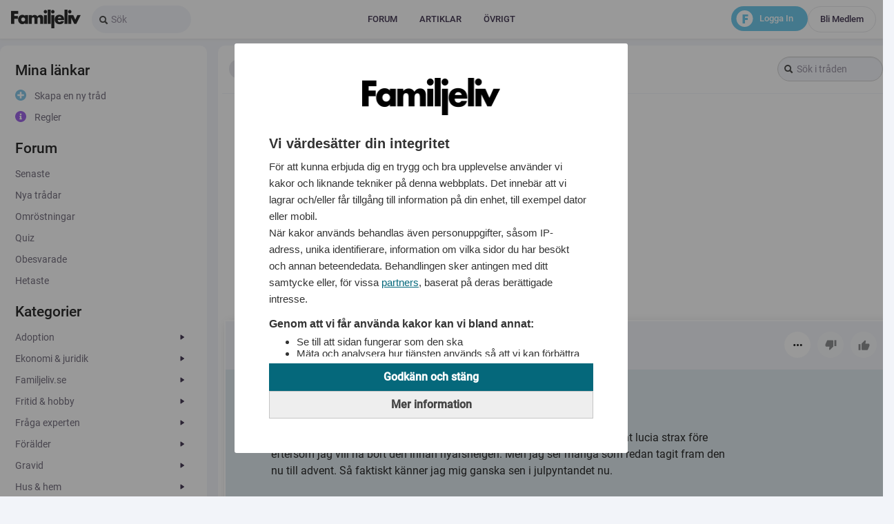

--- FILE ---
content_type: text/html; charset=UTF-8
request_url: https://www.familjeliv.se/forum/thread/77167610-nar-satter-ni-upp-julgran/6
body_size: 17338
content:
<!DOCTYPE html>
<html lang="sv">
    <head><script>(function(w,i,g){w[g]=w[g]||[];if(typeof w[g].push=='function')w[g].push(i)})
(window,'GTM-M9W73D','google_tags_first_party');</script><script>(function(w,d,s,l){w[l]=w[l]||[];(function(){w[l].push(arguments);})('set', 'developer_id.dYzg1YT', true);
		w[l].push({'gtm.start':new Date().getTime(),event:'gtm.js'});var f=d.getElementsByTagName(s)[0],
		j=d.createElement(s);j.async=true;j.src='/flmetrics/';
		f.parentNode.insertBefore(j,f);
		})(window,document,'script','dataLayer');</script>
        <meta http-equiv="X-UA-Compatible" content="IE=edge">
        <meta http-equiv="Content-Type" content="text/html; charset=utf-8">
        <meta http-equiv="content-language" content="sv">
        <meta name="viewport" content="width=device-width, initial-scale=1.0, minimum-scale=1.0, viewport-fit=cover, interactive-widget=resizes-content">
        <meta name="robots" content="max-image-preview:large">

        <link rel="dns-prefetch" href="//fundingchoicesmessages.google.com">
        <link rel="dns-prefetch" href="//www.google.se">
        <link rel="dns-prefetch" href="//www.google.com">
        <link rel="dns-prefetch" href="//fonts.gstatic.com">
        <link rel="dns-prefetch" href="//fonts.googleapis.com">
        <link rel="dns-prefetch" href="//www.googletagmanager.com">
        <link rel="dns-prefetch" href="//www.googletagservices.com">
        <link rel="dns-prefetch" href="//www.google-analytics.com">
        <link rel="dns-prefetch" href="//adservice.google.se">
        <link rel="dns-prefetch" href="//pagead2.googlesyndication.com">
        <link rel="dns-prefetch" href="//securepubads.g.doubleclick.net">
        <link rel="dns-prefetch" href="//s.ntv.io">
        <link rel="dns-prefetch" href="//image.familjeliv.se">

                <script src="https://storage.googleapis.com/lifeofsvea-statics/production/js/adsmanagement.js?bc" data-site_name="familjeliv" data-ad_type="losjs" data-container=".main_wide" data-page_selector=".forum-thread-view" data-use_page_parent="0" data-ad_selector=".ad:not(.promo)" data-item_selector="li.post"></script>
        
        <link rel="preload" href="https://fonts.gstatic.com/s/roboto/v29/KFOlCnqEu92Fr1MmEU9fBBc4.woff2" as="font" type="font/woff2" crossorigin="anonymous">
        <link rel="preload" href="https://fonts.gstatic.com/s/roboto/v29/KFOmCnqEu92Fr1Mu4mxK.woff2" as="font" type="font/woff2" crossorigin="anonymous"><title>När sätter ni upp julgran? - Sida 6</title>
                    <link rel="canonical" href="https://www.familjeliv.se/forum/thread/77167610-nar-satter-ni-upp-julgran/6"/>
        
        <meta name="description" content="Jag tycker att jag &amp;auml;r tidig att s&amp;auml;tta upp v&amp;aring;ran julgran, den kommer upp runt lucia strax f&amp;ouml;re eftersom jag vill ha bort den innan ny&amp;aring;rshelgen. - Sida 6">
                                        
                    <meta name="robots" content="index,follow">
        
        
        <meta property="fb:app_id" content="151507213956">
        <meta property="og:site_name" content="FamiljeLiv.se">
        <meta name="borka-url" content="http://www.familjeliv.se/forum/thread/77167610-nar-satter-ni-upp-julgran/6">
                    <meta name="borka-environment" content="production">
                                    <meta name="borka-context" content="forum">
                                                                                                        <meta name="borka-categories" content="Nöje,Övrigt">
            <meta name="borka-keywords" content="När sätter ni upp julgran? - Sida 6">
        
            
        <meta property="og:image" content="https://www.familjeliv.se/bundles/flmbase/images/ldjson-default-familjeliv.jpg">
    <meta property="og:image:width" content="1200">
    <meta property="og:image:height" content="630">
    <meta name="twitter:card" content="summary_large_image">
    <meta name="twitter:image" content="https://www.familjeliv.se/bundles/flmbase/images/ldjson-default-familjeliv.jpg">

                    <link type="image/png" rel="shortcut icon" href="/bundles/flmbase/icons/favicon-32x32.se_fl.png">
<link type="image/png" rel="icon" sizes="32x32" href="/bundles/flmbase/icons/favicon-32x32.se_fl.png">
<link type="image/png" rel="icon" sizes="96x96" href="/bundles/flmbase/icons/favicon-96x96.se_fl.png">
<link type="image/png" rel="apple-touch-icon" sizes="120x120" href="/bundles/flmbase/icons/favicon-120x120.se_fl.png">
<link type="image/png" rel="apple-touch-icon" sizes="180x180" href="/bundles/flmbase/icons/favicon-180x180.se_fl.png">        
                                    <link rel="stylesheet" href="/dist/css.css?v=17683723103" type="text/css">
                    
        <!--[if lt IE 9]>
<script src="//html5shiv.googlecode.com/svn/trunk/html5.js"></script>
<![endif]-->

            <!-- Google Tag Manager -->
                <!-- End Google Tag Manager -->
    
<script>
window.mfl = {};
window.mfl.adblock = true;
</script>
<script>
    window.mfl.lazywrite = false;
    window.mfl.varnish = false;
    window.mfl.version = "dbf732ec424261ff8583d8b6e9a29dd6";
window.mfl.touch = (/(iPad|iPhone|iPod)/g.test(navigator.userAgent) || /Android/g.test(navigator.userAgent));
window.mfl.domain = 'www.familjeliv.se';
window.mfl.contentTrackerName = 'contentTracker';
window.mfl.contentTrackerCounter = 0;
window.mfl.locale = 'se_fl';
window.mfl.loggedin = false;
window.mfl.experiments = {};
window.mfl.route = 'flm_forum_thread_view';
window.mfl.ajaxSupported = (false && !window.mfl.touch && window.history && window.history.pushState);
window.mfl.ajax = (window.mfl.ajaxSupported && false);
window.mfl.snaptrack = false;
window.mfl.tinymce_options = {"include_jquery":false,"document_base_url":"\/bundles\/flmtinymce\/vendor\/tiny_mce\/","remove_script_host":false,"theme":{"simple":{"mode":"textareas","theme":"advanced","theme_advanced_buttons1":"mylistbox,mysplitbutton,bold,italic,underline,separator,strikethrough,justifyleft,justifycenter,justifyright,justifyfull,bullist,numlist,undo,redo,link,unlink,emotions","theme_advanced_buttons2":"","theme_advanced_buttons3":"","theme_advanced_toolbar_location":"top","theme_advanced_toolbar_align":"left","theme_advanced_statusbar_location":"","plugins":"autoresize,emotions","relative_urls":false,"language":"en","document_base_url":"\/bundles\/flmtinymce\/vendor\/tiny_mce\/","remove_script_host":false,"forced_root_block":false,"force_br_newlines":true,"force_p_newlines":false,"gecko_spellcheck":true,"content_css":"\/bundles\/flmtinymce\/content.css","statusbar":false,"extended_valid_elements":"-div[id|class|style|title|dir<ltr?rtl|lang|xml::lang|onclick|ondblclick|onmousedown|onmouseup|onmouseover|onmousemove|onmouseout|onkeypress|onkeydown|onkeyup|data-id]"},"advanced":{"theme":"advanced","plugins":"pagebreak,style,layer,table,save,advhr,advimage,advlink,emotions,iespell,inlinepopups,insertdatetime,preview,media,searchreplace,print,contextmenu,paste,directionality,fullscreen,noneditable,visualchars,nonbreaking,xhtmlxtras,template,autoresize","theme_advanced_buttons1":"save,newdocument,|,bold,italic,underline,strikethrough,|,justifyleft,justifycenter,justifyright,justifyfull,styleselect,formatselect,fontselect,fontsizeselect","theme_advanced_buttons2":"cut,copy,paste,pastetext,pasteword,|,search,replace,|,bullist,numlist,|,outdent,indent,blockquote,|,undo,redo,|,link,unlink,anchor,image,cleanup,help,code,|,insertdate,inserttime,preview,|,forecolor,backcolor","theme_advanced_buttons3":"tablecontrols,|,hr,removeformat,visualaid,|,sub,sup,|,charmap,emotions,iespell,media,advhr,|,print,|,ltr,rtl,|,fullscreen","theme_advanced_buttons4":"insertlayer,moveforward,movebackward,absolute,|,styleprops,|,cite,abbr,acronym,del,ins,attribs,|,visualchars,nonbreaking,template,pagebreak","theme_advanced_toolbar_location":"top","theme_advanced_toolbar_align":"left","theme_advanced_statusbar_location":"","theme_advanced_resizing":true,"relative_urls":false,"language":"en","document_base_url":"\/bundles\/flmtinymce\/vendor\/tiny_mce\/","remove_script_host":false,"forced_root_block":false,"force_br_newlines":true,"force_p_newlines":false,"gecko_spellcheck":true,"content_css":"\/bundles\/flmtinymce\/content.css","statusbar":false,"extended_valid_elements":"-div[id|class|style|title|dir<ltr?rtl|lang|xml::lang|onclick|ondblclick|onmousedown|onmouseup|onmouseover|onmousemove|onmouseout|onkeypress|onkeydown|onkeyup|data-id]"}}};
window.mfl.debug = false;
window.mfl.puffImpressions = [];
</script>


<!-- Didomi -->
<script type="text/javascript">(function(){function i(e){if(!window.frames[e]){if(document.body&&document.body.firstChild){var t=document.body;var n=document.createElement("iframe");n.style.display="none";n.name=e;n.title=e;t.insertBefore(n,t.firstChild)}else{setTimeout(function(){i(e)},5)}}}function e(n,o,r,f,s){function e(e,t,n,i){if(typeof n!=="function"){return}if(!window[o]){window[o]=[]}var a=false;if(s){a=s(e,i,n)}if(!a){window[o].push({command:e,version:t,callback:n,parameter:i})}}e.stub=true;e.stubVersion=2;function t(i){if(!window[n]||window[n].stub!==true){return}if(!i.data){return}var a=typeof i.data==="string";var e;try{e=a?JSON.parse(i.data):i.data}catch(t){return}if(e[r]){var o=e[r];window[n](o.command,o.version,function(e,t){var n={};n[f]={returnValue:e,success:t,callId:o.callId};if(i.source){i.source.postMessage(a?JSON.stringify(n):n,"*")}},o.parameter)}}if(typeof window[n]!=="function"){window[n]=e;if(window.addEventListener){window.addEventListener("message",t,false)}else{window.attachEvent("onmessage",t)}}}e("__tcfapi","__tcfapiBuffer","__tcfapiCall","__tcfapiReturn");i("__tcfapiLocator")})();</script><script type="text/javascript">(function(){window.__gpp_addFrame=function(e){if(!window.frames[e]){if(document.body){var t=document.createElement("iframe");t.style.cssText="display:none";t.name=e;document.body.appendChild(t)}else{window.setTimeout(window.__gpp_addFrame,10,e)}}};window.__gpp_stub=function(){var e=arguments;__gpp.queue=__gpp.queue||[];__gpp.events=__gpp.events||[];if(!e.length||e.length==1&&e[0]=="queue"){return __gpp.queue}if(e.length==1&&e[0]=="events"){return __gpp.events}var t=e[0];var p=e.length>1?e[1]:null;var s=e.length>2?e[2]:null;if(t==="ping"){p({gppVersion:"1.1",cmpStatus:"stub",cmpDisplayStatus:"hidden",signalStatus:"not ready",supportedAPIs:["2:tcfeuv2","5:tcfcav1","6:uspv1","7:usnat","8:usca","9:usva","10:usco","11:usut","12:usct"],cmpId:"7",sectionList:[],applicableSections:[],gppString:"",parsedSections:{}},true)}else if(t==="addEventListener"){if(!("lastId"in __gpp)){__gpp.lastId=0}__gpp.lastId++;var n=__gpp.lastId;__gpp.events.push({id:n,callback:p,parameter:s});p({eventName:"listenerRegistered",listenerId:n,data:true,pingData:{gppVersion:"1.1",cmpStatus:"stub",cmpDisplayStatus:"hidden",signalStatus:"not ready",supportedAPIs:["2:tcfeuv2","5:tcfcav1","6:uspv1","7:usnat","8:usca","9:usva","10:usco","11:usut","12:usct"],cmpId:"7",sectionList:[],applicableSections:[],gppString:"",parsedSections:{}}},true)}else if(t==="removeEventListener"){var a=false;for(var i=0;i<__gpp.events.length;i++){if(__gpp.events[i].id==s){__gpp.events.splice(i,1);a=true;break}}p({eventName:"listenerRemoved",listenerId:s,data:a,pingData:{gppVersion:"1.1",cmpStatus:"stub",cmpDisplayStatus:"hidden",signalStatus:"not ready",supportedAPIs:["2:tcfeuv2","5:tcfcav1","6:uspv1","7:usnat","8:usca","9:usva","10:usco","11:usut","12:usct"],cmpId:"7",sectionList:[],applicableSections:[],gppString:"",parsedSections:{}}},true)}else if(t==="hasSection"){p(false,true)}else if(t==="getSection"||t==="getField"){p(null,true)}else{__gpp.queue.push([].slice.apply(e))}};window.__gpp_msghandler=function(s){var n=typeof s.data==="string";try{var e=n?JSON.parse(s.data):s.data}catch(t){var e=null}if(typeof e==="object"&&e!==null&&"__gppCall"in e){var a=e.__gppCall;window.__gpp(a.command,function(e,t){var p={__gppReturn:{returnValue:e,success:t,callId:a.callId}};s.source.postMessage(n?JSON.stringify(p):p,"*")},"parameter"in a?a.parameter:null,"version"in a?a.version:"1.1")}};if(!("__gpp"in window)||typeof window.__gpp!=="function"){window.__gpp=window.__gpp_stub;window.addEventListener("message",window.__gpp_msghandler,false);window.__gpp_addFrame("__gppLocator")}})();</script><script type="text/javascript">(function(){(function(e,i,o){var n=document.createElement("link");n.rel="preconnect";n.as="script";var t=document.createElement("link");t.rel="dns-prefetch";t.as="script";var r=document.createElement("script");r.id="spcloader";r.type="text/javascript";r["async"]=true;r.charset="utf-8";window.didomiConfig=window.didomiConfig||{};window.didomiConfig.sdkPath=window.didomiConfig.sdkPath||o||"https://sdk.privacy-center.org/";const d=window.didomiConfig.sdkPath;var a=d+e+"/loader.js?target_type=notice&target="+i;if(window.didomiConfig&&window.didomiConfig.user){var c=window.didomiConfig.user;var s=c.country;var f=c.region;if(s){a=a+"&country="+s;if(f){a=a+"&region="+f}}}n.href=d;t.href=d;r.src=a;var m=document.getElementsByTagName("script")[0];m.parentNode.insertBefore(n,m);m.parentNode.insertBefore(t,m);m.parentNode.insertBefore(r,m)})("a2aaf348-1e6c-492f-85c2-d015e04c0ee1","qhxVNMHc","https://www.familjeliv.se/consent/")})();</script>
<!-- End Didomi -->

  
  
<!--
  app.request.locale: se_fl
  app.environment: prod
  app.request.getHost(): www.familjeliv.se
  losjs_path: production
-->


<script>
    window.losjs || (window.losjs = { cmd: [] });
</script>

        <script src="https://statics.lifeofsvea.se/production/losjs/familjeliv.min.js" async data-cfasync="false"></script>
  
<!-- PushAlert -->
<script type="text/javascript">
  (function(d, t) {
    var g = d.createElement(t),
    s = d.getElementsByTagName(t)[0];
    g.src = "https://cdn.pushalert.co/integrate_263e7782fe024dccb6f7b7f5e0986ec2.js";
    s.parentNode.insertBefore(g, s);
  }(document, "script"));
</script>
<!-- End PushAlert -->




<!-- Google tag (gtag.js) -->
<script async src="https://www.googletagmanager.com/gtag/js?id=AW-16609619908"></script>
<script>
  window.dataLayer = window.dataLayer || [];
  function gtag(){dataLayer.push(arguments);}
  gtag('js', new Date());
  gtag('config', 'AW-16609619908');
</script>


<script type="application/ld+json">
[
  {
    "@context": "http://schema.org",
    "@type": "Organization",
    "name": "Familjeliv",
    "sameAs": [
      "https://www.facebook.com/familjelivsverige/",
      "https://www.instagram.com/familjelivse",
      "https://sv.wikipedia.org/wiki/Familjeliv"
    ],
    "logo": {
      "@type": "ImageObject",
      "url": "https://static.familjeliv.se/gfx/familjeliv/logo.png",
      "width": 404,
      "height": 108
    },
    "url": "https://www.familjeliv.se",
    "address": {
      "@type": "PostalAddress",
      "streetAddress": "Norrlandsgatan 18",
      "postalCode": "11143",
      "addressLocality": "Stockholm"
    }
  },
  {
    "@context":"http://schema.org",
    "@type":"WebSite",
    "name":"Familjeliv",
    "url":"https://www.familjeliv.se"
  }
]
</script>

<script>
    function getScript(url,success) {
  var head = document.getElementsByTagName("head")[0], done = false;
  var script = document.createElement("script");
  script.src = url;
  // Attach handlers for all browsers
  script.onload = script.onreadystatechange = function(){
    if (!done && (!this.readyState || this.readyState === "loaded" || this.readyState === "complete") ) {
      done = true;
      if (typeof success === 'function') success();
    }
  };
  head.appendChild(script);
}
;
</script>    </head>
    
    <body class="logged-out">
                    <script>
if (!window.mfl.touch) {
    document.documentElement.className += " no-touch";
}
</script>

            <!-- Google Tag Manager (noscript) -->
        <noscript><iframe src="https://www.googletagmanager.com/ns.html?id=GTM-M9W73D"
        height="0" width="0" style="display:none;visibility:hidden"></iframe></noscript>
        <!-- End Google Tag Manager (noscript) -->
                    
                                <div id="0842d282-c529-4b1e-ac58-79520f1087e1" data-losjs="borka-rm" class="a715304472"></div>
<script>
    if((true && window.outerWidth < 740) || (!true && window.outerWidth >= 740) || true) {
        losjs.cmd.push(function () {
            losjs.widget({'id':'0842d282-c529-4b1e-ac58-79520f1087e1'});
        });
    } else {
        document.querySelector(".a715304472").remove();
    }
</script>
                <div id="6a000a67-ac6d-4021-83fd-472164a7d7ec" data-losjs="borka-wp" class="a1326005747"></div>
<script>
    if((true && window.outerWidth < 740) || (!true && window.outerWidth >= 740) || true) {
        losjs.cmd.push(function () {
            losjs.widget({'id':'6a000a67-ac6d-4021-83fd-472164a7d7ec'});
        });
    } else {
        document.querySelector(".a1326005747").remove();
    }
</script>
    
    
    
        <div class="bart ">
                            
    <div class="top_header_container">
    <div class="bart_content bart_loggedout">
        <div class="left">
            <a href="/" class="logo">
                            </a>
            <div class="search">
                <form action="/search/" class="form-search">
                    <div class="input-append">
                        <input class="input-large search-query" type="text" value="" name="q" placeholder="Sök" onfocus="$(this).addClass('focus'); this.placeholder=''">
                        <button class="btn" type="submit"><i class="icon-search"></i></button>
                    </div>
                </form>
            </div>

                            <div class="header_container">
                    <div class="header">
                                                    <div class="topmenu_container_div">
    <div class="topmenu">
                        <ul>
                <li class="green sub first level1">        <span class="level1"><a href="/forum" class="level1">Forum</a></span>            <ul class="level1">
                <li class="hidden-header first level2">        <span class="level2"><a href="/forum" class="level2">Forum</a></span>            <ul class="level2">
                <li class="first level3">        <span class="level3"><a href="/forum" class="level3">Senast&shy;e inlägg&shy;en</a></span>        
    </li>

        <li class="level3">        <span class="level3"><a href="/forum/thread/create" class="level3">Skapa en ny tråd</a></span>        
    </li>

        <li class="last level3">        <span class="level3"><a href="/forum/group" class="level3">Gruppe&shy;r</a></span>        
    </li>


    </ul>

    </li>

        <li class="level2">        <span class="level2"><a href="/forum" class="level2">Katego&shy;rier</a></span>            <ul class="level2">
                <li class="level2-header first level3">        <span class="level2-header level3"><a href="/forum/13" class="level3">Adopti&shy;on</a></span>        
    </li>

        <li class="level2-header level3">        <span class="level2-header level3"><a href="/forum/19" class="level3">Ekonom&shy;i &amp; juridi&shy;k</a></span>        
    </li>

        <li class="level2-header level3">        <span class="level2-header level3"><a href="/forum/20" class="level3">Familj&shy;eliv.s&shy;e</a></span>        
    </li>

        <li class="level2-header level3">        <span class="level2-header level3"><a href="/forum/21" class="level3">Fritid &amp; hobby</a></span>        
    </li>

        <li class="level2-header last level3">        <span class="level2-header level3"><a href="/forum/15" class="level3">Fråga expert&shy;en</a></span>        
    </li>


    </ul>

    </li>

        <li class="invisible-header level2">        <span class="level2"><a href="/forum" class="level2">5</a></span>            <ul class="level2">
                <li class="level2-header first level3">        <span class="level2-header level3"><a href="/forum/3" class="level3">Föräld&shy;er</a></span>        
    </li>

        <li class="level2-header level3">        <span class="level2-header level3"><a href="/forum/2" class="level3">Gravid</a></span>        
    </li>

        <li class="level2-header level3">        <span class="level2-header level3"><a href="/forum/22" class="level3">Hus &amp; hem</a></span>        
    </li>

        <li class="level2-header level3">        <span class="level2-header level3"><a href="/forum/23" class="level3">Husdju&shy;r</a></span>        
    </li>

        <li class="level2-header last level3">        <span class="level2-header level3"><a href="/forum/24" class="level3">Kropp &amp; själ</a></span>        
    </li>


    </ul>

    </li>

        <li class="invisible-header level2">        <span class="level2"><a href="/forum" class="level2">10</a></span>            <ul class="level2">
                <li class="level2-header first level3">        <span class="level2-header level3"><a href="/forum/4" class="level3">Känsli&shy;ga rummet</a></span>        
    </li>

        <li class="level2-header level3">        <span class="level2-header level3"><a href="/forum/25" class="level3">Nöje</a></span>        
    </li>

        <li class="level2-header level3">        <span class="level2-header level3"><a href="/forum/6" class="level3">Pappag&shy;rupp</a></span>        
    </li>

        <li class="level2-header level3">        <span class="level2-header level3"><a href="/forum/1" class="level3">Planer&shy;ar barn</a></span>        
    </li>

        <li class="level2-header last level3">        <span class="level2-header level3"><a href="/forum/26" class="level3">Samhäl&shy;le</a></span>        
    </li>


    </ul>

    </li>

        <li class="invisible-header last level2">        <span class="level2"><a href="/forum" class="level2">15</a></span>            <ul class="level2">
                <li class="level2-header first level3">        <span class="level2-header level3"><a href="/forum/27" class="level3">Sandlå&shy;dan</a></span>        
    </li>

        <li class="level2-header level3">        <span class="level2-header level3"><a href="/forum/9" class="level3">Sex &amp; samlev&shy;nad</a></span>        
    </li>

        <li class="level2-header level3">        <span class="level2-header level3"><a href="/forum/7" class="level3">Svårt att få barn</a></span>        
    </li>

        <li class="level2-header last level3">        <span class="level2-header level3"><a href="/forum/10" class="level3">änglar&shy;um</a></span>        
    </li>


    </ul>

    </li>


    </ul>

    </li>

        <li class="green sub sub_narrow level1">        <span class="level1"><a href="#" class="level1">Artikl&shy;ar</a></span>            <ul class="level1">
                <li class="hidden-header first last level2">        <span class="level2"><a href="#" class="level2">Artikl&shy;ar</a></span>            <ul class="level2">
                <li class="first level3">        <span class="level3"><a href="https://familjeliv.se/gravid/" class="level3">Gravid</a></span>        
    </li>

        <li class="level3">        <span class="level3"><a href="https://familjeliv.se/familj/" class="level3">Familj</a></span>        
    </li>

        <li class="level3">        <span class="level3"><a href="https://familjeliv.se/kungligt/" class="level3">Kungli&shy;gt</a></span>        
    </li>

        <li class="level3">        <span class="level3"><a href="https://familjeliv.se/relationer/" class="level3">Relati&shy;oner</a></span>        
    </li>

        <li class="level3">        <span class="level3"><a href="https://familjeliv.se/allmant/" class="level3">Allmän&shy;t</a></span>        
    </li>

        <li class="level3">        <span class="level3"><a href="https://familjeliv.se/nyheter/" class="level3">Nyhete&shy;r</a></span>        
    </li>

        <li class="level3">        <span class="level3"><a href="https://familjeliv.se/etikett/planerar" class="level3">Planer&shy;ar</a></span>        
    </li>

        <li class="last level3">        <span class="level3"><a href="https://familjeliv.se/foralder/" class="level3">Föräld&shy;er</a></span>        
    </li>


    </ul>

    </li>


    </ul>

    </li>

        <li class="green sub sub_narrow last level1">        <span class="level1"><a href="#" class="level1">Övrigt</a></span>            <ul class="level1">
                <li class="hidden-header first last level2">        <span class="level2"><a href="#" class="level2">Övrigt</a></span>            <ul class="level2">
                <li class="first level3">        <span class="level3"><a href="https://familjeliv.ocast.com/sv/" target="_blank" class="level3">Annons&shy;era</a></span>        
    </li>

        <li class="level3">        <span class="level3"><a href="https://www.familjeliv.se/allmant/1326929-kontakta-oss" class="level3">Kontak&shy;t</a></span>        
    </li>

        <li class="level3">        <span class="level3"><a href="https://www.familjeliv.se/sakerhet-och-regler" class="level3">Säkerh&shy;et &amp; regler</a></span>        
    </li>

        <li class="last level3">        <span class="level3"><a href="https://lifeofsvea.se/cookie-policy/" target="_blank" class="level3">Cookie&shy;s</a></span>        
    </li>


    </ul>

    </li>


    </ul>

    </li>


    </ul>

            </div>
</div>
<div class="topmenu_container_placeholder"></div>
                                            </div>
                </div>
            
            <div class="bart-menu-buttons">
                <div class="login">
                    <a class="btn-login" href="/login">Logga in</a>
                    <a class="btn-signup" href="/register">Bli medlem</a>
                </div>
                <div class="f-logo">
                    <svg width="25" height="24" viewBox="0 0 25 24" fill="none" xmlns="http://www.w3.org/2000/svg">
                        <ellipse cx="12.4944" cy="12" rx="11.9681" ry="12" fill="white"/>
                        <path d="M17.4812 8.86207H13.1224V11.0345H17.0933V13.8966H13.1224V19H9.50244V6H17.4812V8.86207Z" fill="#54C0E8"/>
                    </svg>
                </div>
            </div>
        </div>
    </div>
</div>
<div class="flm_header flm_header-mobile ui-header ui-bar-d ui-header-fixed slidedown" data-position="fixed" data-role="header" data-tap-toggle="false">
    <a style="display: none"></a>
    <a style="display: none"></a>


            <div class="pull-right btn-group" data-role="none">
                                <a data-role="none" id="mobile-header-menu-button" class="btn-hamburger pull-right dropdown-toggle" data-toggle="dropdown" href="#">
                    <svg width="25" height="12" viewBox="0 0 14 12" fill="none" xmlns="http://www.w3.org/2000/svg">
                        <rect width="20" height="2" rx="1" transform="matrix(-1 0 0 1 20 0)" fill="#241636"/>
                        <rect width="20" height="2" rx="1" transform="matrix(-1 0 0 1 20 5)" fill="#241636"/>
                        <rect width="20" height="2" rx="1" transform="matrix(-1 0 0 1 20 10)" fill="#241636"/>
                    </svg>
                </a>
        </div>
                <div class="btn-signup pull-right">
            <a data-role="none" class="pull-right text-mini" href="/register">Bli medlem</a>
        </div>
        <div class="btn-login pull-right">
            <a data-role="none" class="pull-right text-mini" href="/login">Logga in</a>
            <div class="f-logo">
                <svg width="25" height="24" viewBox="0 0 25 24" fill="none" xmlns="http://www.w3.org/2000/svg">
                    <ellipse cx="12.4944" cy="12" rx="11.9681" ry="12" fill="white"/>
                    <path d="M17.4812 8.86207H13.1224V11.0345H17.0933V13.8966H13.1224V19H9.50244V6H17.4812V8.86207Z" fill="#54C0E8"/>
                </svg>
            </div>
        </div>

        <a data-role="none" class="flm_header_logo_mobile loggedout" href="/"></a>
    <div class="clearer"></div>
</div>                    </div>
        <div class="bart_spacer">

        </div>
    
    

    <div class="wrapper_1 ">
        
        <div class="wrapper_2">
                            
                                        <div class="clearer"></div>
            

            <div class="wrapper_3">
                                    <div class="main_wrapper colossuswide">
                                                
                        
        <div class="main_container">
                    <div class="main_left">
                    <div class="menu">
                        
        <ul>
                <li class="menu_close first level1">        <span class="level1">+</span>        
    </li>

        <li class="menu-top has_children level-one level1">        <span class="level1">Artiklar</span>        
    </li>

        <li class="menu-top level-two level1">        <span class="level1"><a href="https://familjeliv.se/gravid/" class="level1">Gravid</a></span>        
    </li>

        <li class="menu-top level-two level1">        <span class="level1"><a href="https://familjeliv.se/familj/" class="level1">Familj</a></span>        
    </li>

        <li class="menu-top level-two level1">        <span class="level1"><a href="https://familjeliv.se/kungligt/" class="level1">Kungli&shy;gt</a></span>        
    </li>

        <li class="menu-top level-two level1">        <span class="level1"><a href="https://familjeliv.se/relationer/" class="level1">Relati&shy;oner</a></span>        
    </li>

        <li class="menu-top level-two level1">        <span class="level1"><a href="https://familjeliv.se/allmant/" class="level1">Allmän&shy;t</a></span>        
    </li>

        <li class="menu-top level-two level1">        <span class="level1"><a href="https://familjeliv.se/nyheter/" class="level1">Nyhete&shy;r</a></span>        
    </li>

        <li class="menu-top level-two level1">        <span class="level1"><a href="https://familjeliv.se/etikett/planerar" class="level1">Planer&shy;ar</a></span>        
    </li>

        <li class="menu-top level-two level1">        <span class="level1"><a href="https://familjeliv.se/foralder/" class="level1">Föräld&shy;er</a></span>        
    </li>

        <li class="level-one level1">        <span class="level1">Mina länkar</span>        
    </li>

        <li class="menu-create-thread level-two level1">        <span class="level1"><a href="/forum/thread/create" rel="nofollow" class="level1">Skapa en ny tråd</a></span>        
    </li>

        <li class="menu-rules level-two level1">        <span class="level1"><a href="https://www.familjeliv.se/sakerhet-och-regler" class="level1">Regler</a></span>        
    </li>

        <li class="level-one level1">        <span class="level1"><a href="/forum" class="level1">Forum</a></span>        
    </li>

        <li class="level-two level1">        <span class="level1"><a href="/forum" class="level1">Senast&shy;e</a></span>        
    </li>

        <li class="level-two level1">        <span class="level1"><a href="/forum/new" class="level1">Nya trådar</a></span>        
    </li>

        <li class="level-two level1">        <span class="level1"><a href="/forum/poll" class="level1">Omröst&shy;ningar</a></span>        
    </li>

        <li class="level-two level1">        <span class="level1"><a href="/forum/quiz" class="level1">Quiz</a></span>        
    </li>

        <li class="level-two level1">        <span class="level1"><a href="/forum/unanswered" class="level1">Obesva&shy;rade</a></span>        
    </li>

        <li class="level-two level1">        <span class="level1"><a href="/forum/hot" class="level1">Hetast&shy;e</a></span>        
    </li>

        <li class="level-one level1">        <span class="level1">Kategorier</span>        
    </li>

        <li class="has_children level-two level1">        <span class="level2-header level1"><a href="/forum/13" class="forum-item-13 level1">Adopti&shy;on</a></span>        
    </li>

        <li class="level-three level1">        <span class="level1"><a href="/forum/13/248" class="level1">Adopte&shy;rad/vu&shy;xen</a></span>        
    </li>

        <li class="level-three level1">        <span class="level1"><a href="/forum/13/392" class="level1">Hjälp/&shy;Råd</a></span>        
    </li>

        <li class="has_children level-two level1">        <span class="level2-header level1"><a href="/forum/19" class="forum-item-19 level1">Ekonom&shy;i &amp; juridi&shy;k</a></span>        
    </li>

        <li class="level-three level1">        <span class="level1"><a href="/forum/19/89" class="level1">Ekonom&shy;i</a></span>        
    </li>

        <li class="level-three level1">        <span class="level1"><a href="/forum/19/295" class="level1">Juridi&shy;k</a></span>        
    </li>

        <li class="level-three level1">        <span class="level1"><a href="/forum/19/88" class="level1">Konsum&shy;ent/In&shy;handla</a></span>        
    </li>

        <li class="level-three level1">        <span class="level1"><a href="/forum/19/427" class="level1">Övrigt</a></span>        
    </li>

        <li class="has_children level-two level1">        <span class="level2-header level1"><a href="/forum/20" class="forum-item-20 level1">Familj&shy;eliv.s&shy;e</a></span>        
    </li>

        <li class="level-three level1">        <span class="level1"><a href="/forum/20/334" class="level1">Efterl&shy;ysning - media</a></span>        
    </li>

        <li class="level-three level1">        <span class="level1"><a href="/forum/20/163" class="level1">Familj&shy;eliv - sajten</a></span>        
    </li>

        <li class="level-three level1">        <span class="level1"><a href="/forum/20/298" class="level1">Ny på Familj&shy;eliv</a></span>        
    </li>

        <li class="level-three level1">        <span class="level1"><a href="/forum/20/172" class="level1">Övrigt</a></span>        
    </li>

        <li class="has_children level-two level1">        <span class="level2-header level1"><a href="/forum/21" class="forum-item-21 level1">Fritid &amp; hobby</a></span>        
    </li>

        <li class="level-three level1">        <span class="level1"><a href="/forum/21/84" class="level1">Dator &amp; Teknik</a></span>        
    </li>

        <li class="level-three level1">        <span class="level1"><a href="/forum/21/83" class="level1">Sport &amp; Fritid</a></span>        
    </li>

        <li class="level-three level1">        <span class="level1"><a href="/forum/21/428" class="level1">Övrigt</a></span>        
    </li>

        <li class="has_children level-two level1">        <span class="level2-header level1"><a href="/forum/15" class="forum-item-15 level1">Fråga expert&shy;en</a></span>        
    </li>

        <li class="level-three level1">        <span class="level1"><a href="/forum/15/317" class="level1">Barnmo&shy;rskan</a></span>        
    </li>

        <li class="level-three level1">        <span class="level1"><a href="/forum/15/493" class="level1">Öron-n&shy;äsa-ha&shy;ls- läkare&shy;n</a></span>        
    </li>

        <li class="level-three level1">        <span class="level1"><a href="/forum/15/319" class="level1">Inakti&shy;va</a></span>        
    </li>

        <li class="has_children level-two level1">        <span class="level2-header level1"><a href="/forum/3" class="forum-item-3 level1">Föräld&shy;er</a></span>        
    </li>

        <li class="level-three level1">        <span class="level1"><a href="/forum/3/365" class="level1">40+</a></span>        
    </li>

        <li class="level-three level1">        <span class="level1"><a href="/forum/3/38" class="level1">Amning</a></span>        
    </li>

        <li class="level-three level1">        <span class="level1"><a href="/forum/3/20" class="level1">Barn 0-12må&shy;n</a></span>        
    </li>

        <li class="level-three level1">        <span class="level1"><a href="/forum/3/168" class="level1">Barn 1-2 år</a></span>        
    </li>

        <li class="level-three level1">        <span class="level1"><a href="/forum/3/169" class="level1">Barn 3-5 år</a></span>        
    </li>

        <li class="level-three level1">        <span class="level1"><a href="/forum/3/170" class="level1">Barn 6-12 år</a></span>        
    </li>

        <li class="level-three level1">        <span class="level1"><a href="/forum/3/60" class="level1">Barn/f&shy;unktio&shy;nshind&shy;er</a></span>        
    </li>

        <li class="level-three level1">        <span class="level1"><a href="/forum/3/402" class="level1">Barnbö&shy;cker</a></span>        
    </li>

        <li class="level-three level1">        <span class="level1"><a href="/forum/3/26" class="level1">Barnom&shy;sorg</a></span>        
    </li>

        <li class="level-three level1">        <span class="level1"><a href="/forum/3/141" class="level1">Barnva&shy;gnar</a></span>        
    </li>

        <li class="level-three level1">        <span class="level1"><a href="/forum/3/101" class="level1">Bilbar&shy;nstol/&shy;Säkerh&shy;et</a></span>        
    </li>

        <li class="level-three level1">        <span class="level1"><a href="/forum/3/332" class="level1">Blöjor&shy;/Pottr&shy;äning</a></span>        
    </li>

        <li class="level-three level1">        <span class="level1"><a href="/forum/3/21" class="level1">Dop &amp; Namn</a></span>        
    </li>

        <li class="level-three level1">        <span class="level1"><a href="/forum/3/149" class="level1">Efter förlos&shy;sninge&shy;n</a></span>        
    </li>

        <li class="level-three level1">        <span class="level1"><a href="/forum/3/31" class="level1">Ensam föräld&shy;er</a></span>        
    </li>

        <li class="level-three level1">        <span class="level1"><a href="/forum/3/341" class="level1">Far/mo&shy;rföräl&shy;der</a></span>        
    </li>

        <li class="level-three level1">        <span class="level1"><a href="/forum/3/187" class="level1">Flaskm&shy;atning</a></span>        
    </li>

        <li class="level-three level1">        <span class="level1"><a href="/forum/3/350" class="level1">Foster&shy;föräld&shy;er/bar&shy;n</a></span>        
    </li>

        <li class="level-three level1">        <span class="level1"><a href="/forum/3/363" class="level1">Funkti&shy;onsned&shy;sättni&shy;ng</a></span>        
    </li>

        <li class="level-three level1">        <span class="level1"><a href="/forum/3/291" class="level1">Föräld&shy;er</a></span>        
    </li>

        <li class="level-three level1">        <span class="level1"><a href="/forum/3/173" class="level1">Hemmaf&shy;örälde&shy;r</a></span>        
    </li>

        <li class="level-three level1">        <span class="level1"><a href="/forum/3/96" class="level1">Inhand&shy;la</a></span>        
    </li>

        <li class="level-three level1">        <span class="level1"><a href="/forum/3/39" class="level1">Kost/M&shy;atvano&shy;r</a></span>        
    </li>

        <li class="level-three level1">        <span class="level1"><a href="/forum/3/282" class="level1">Mobbni&shy;ng</a></span>        
    </li>

        <li class="level-three level1">        <span class="level1"><a href="/forum/3/123" class="level1">Namn</a></span>        
    </li>

        <li class="level-three level1">        <span class="level1"><a href="/forum/3/340" class="level1">Pedago&shy;gik</a></span>        
    </li>

        <li class="level-three level1">        <span class="level1"><a href="/forum/3/142" class="level1">Premat&shy;urbarn</a></span>        
    </li>

        <li class="level-three level1">        <span class="level1"><a href="/forum/3/42" class="level1">Relati&shy;on/sam&shy;liv</a></span>        
    </li>

        <li class="level-three level1">        <span class="level1"><a href="/forum/3/105" class="level1">Resa med barn</a></span>        
    </li>

        <li class="level-three level1">        <span class="level1"><a href="/forum/3/281" class="level1">Skola</a></span>        
    </li>

        <li class="level-three level1">        <span class="level1"><a href="/forum/3/59" class="level1">Styv/B&shy;onusfö&shy;rälder</a></span>        
    </li>

        <li class="level-three level1">        <span class="level1"><a href="/forum/3/23" class="level1">Sömn/D&shy;ygnsry&shy;tm</a></span>        
    </li>

        <li class="level-three level1">        <span class="level1"><a href="/forum/3/102" class="level1">Tonåri&shy;ng</a></span>        
    </li>

        <li class="level-three level1">        <span class="level1"><a href="/forum/3/43" class="level1">Ung föräld&shy;er</a></span>        
    </li>

        <li class="level-three level1">        <span class="level1"><a href="/forum/3/171" class="level1">Ungdom&shy;ar</a></span>        
    </li>

        <li class="level-three level1">        <span class="level1"><a href="/forum/3/25" class="level1">Uppfos&shy;tran</a></span>        
    </li>

        <li class="level-three level1">        <span class="level1"><a href="/forum/3/45" class="level1">Utland&shy;sföräl&shy;der</a></span>        
    </li>

        <li class="level-three level1">        <span class="level1"><a href="/forum/3/457" class="level1">Varann&shy;an-vec&shy;kas föräld&shy;er</a></span>        
    </li>

        <li class="level-three level1">        <span class="level1"><a href="/forum/3/22" class="level1">Åkomma&shy;/sjukd&shy;om</a></span>        
    </li>

        <li class="level-three level1">        <span class="level1"><a href="/forum/3/28" class="level1">Övrigt</a></span>        
    </li>

        <li class="level-three level1">        <span class="level1"><a href="/forum/3/455" class="level1">Lekar och aktivi&shy;teter</a></span>        
    </li>

        <li class="has_children level-two level1">        <span class="level2-header level1"><a href="/forum/2" class="forum-item-2 level1">Gravid</a></span>        
    </li>

        <li class="level-three level1">        <span class="level1"><a href="/forum/2/114" class="level1">Andra trimes&shy;tern</a></span>        
    </li>

        <li class="level-three level1">        <span class="level1"><a href="/forum/2/110" class="level1">Arbets&shy;livet</a></span>        
    </li>

        <li class="level-three level1">        <span class="level1"><a href="/forum/2/37" class="level1">Foster&shy;diagno&shy;stik</a></span>        
    </li>

        <li class="level-three level1">        <span class="level1"><a href="/forum/2/254" class="level1">Förlos&shy;snings&shy;rädsla</a></span>        
    </li>

        <li class="level-three level1">        <span class="level1"><a href="/forum/2/293" class="level1">Första barnet</a></span>        
    </li>

        <li class="level-three level1">        <span class="level1"><a href="/forum/2/113" class="level1">Första trimes&shy;tern</a></span>        
    </li>

        <li class="level-three level1">        <span class="level1"><a href="/forum/2/143" class="level1">Grav. kompli&shy;kation&shy;er</a></span>        
    </li>

        <li class="level-three level1">        <span class="level1"><a href="/forum/2/286" class="level1">Oro för missfa&shy;ll</a></span>        
    </li>

        <li class="level-three level1">        <span class="level1"><a href="/forum/2/115" class="level1">Tredje trimes&shy;tern</a></span>        
    </li>

        <li class="level-three level1">        <span class="level1"><a href="/forum/2/297" class="level1">Ultral&shy;jud</a></span>        
    </li>

        <li class="level-three level1">        <span class="level1"><a href="/forum/2/14" class="level1">Övrigt</a></span>        
    </li>

        <li class="has_children level-two level1">        <span class="level2-header level1"><a href="/forum/22" class="forum-item-22 level1">Hus &amp; hem</a></span>        
    </li>

        <li class="level-three level1">        <span class="level1"><a href="/forum/22/72" class="level1">Matlag&shy;ning</a></span>        
    </li>

        <li class="level-three level1">        <span class="level1"><a href="/forum/22/426" class="level1">Övrigt</a></span>        
    </li>

        <li class="has_children level-two level1">        <span class="level2-header level1"><a href="/forum/23" class="forum-item-23 level1">Husdju&shy;r</a></span>        
    </li>

        <li class="level-three level1">        <span class="level1"><a href="/forum/23/82" class="level1">Hundar</a></span>        
    </li>

        <li class="level-three level1">        <span class="level1"><a href="/forum/23/411" class="level1">Katter</a></span>        
    </li>

        <li class="level-three level1">        <span class="level1"><a href="/forum/23/424" class="level1">Övrigt</a></span>        
    </li>

        <li class="has_children level-two level1">        <span class="level2-header level1"><a href="/forum/24" class="forum-item-24 level1">Kropp &amp; själ</a></span>        
    </li>

        <li class="level-three level1">        <span class="level1"><a href="/forum/24/64" class="level1">Kosthå&shy;llning</a></span>        
    </li>

        <li class="level-three level1">        <span class="level1"><a href="/forum/24/404" class="level1">Mode</a></span>        
    </li>

        <li class="level-three level1">        <span class="level1"><a href="/forum/24/255" class="level1">Psykol&shy;ogi</a></span>        
    </li>

        <li class="level-three level1">        <span class="level1"><a href="/forum/24/69" class="level1">Relati&shy;oner</a></span>        
    </li>

        <li class="level-three level1">        <span class="level1"><a href="/forum/24/73" class="level1">Skönhe&shy;t</a></span>        
    </li>

        <li class="level-three level1">        <span class="level1"><a href="/forum/24/429" class="level1">Övrigt</a></span>        
    </li>

        <li class="level-three level1">        <span class="level1"><a href="/forum/24/275" class="level1">Hälsa</a></span>        
    </li>

        <li class="has_children level-two level1">        <span class="level2-header level1"><a href="/forum/4" class="forum-item-4 level1">Känsli&shy;ga rummet</a></span>        
    </li>

        <li class="level-three level1">        <span class="level1"><a href="/forum/4/49" class="level1">Abort</a></span>        
    </li>

        <li class="level-three level1">        <span class="level1"><a href="/forum/4/188" class="level1">Ekonom&shy;i</a></span>        
    </li>

        <li class="level-three level1">        <span class="level1"><a href="/forum/4/379" class="level1">Familj&shy;ehem</a></span>        
    </li>

        <li class="level-three level1">        <span class="level1"><a href="/forum/4/377" class="level1">Familj&shy;ejurid&shy;ik-Vår&shy;dnadst&shy;vist</a></span>        
    </li>

        <li class="level-three level1">        <span class="level1"><a href="/forum/4/117" class="level1">Familj&shy;erätt</a></span>        
    </li>

        <li class="level-three level1">        <span class="level1"><a href="/forum/4/288" class="level1">Föräld&shy;raskap</a></span>        
    </li>

        <li class="level-three level1">        <span class="level1"><a href="/forum/4/252" class="level1">Gravid&shy;itet</a></span>        
    </li>

        <li class="level-three current level1">        <span class="level1"><a href="/forum/4/46" class="level1">Kropps&shy;ligt</a></span>        
    </li>

        <li class="level-three level1">        <span class="level1"><a href="/forum/4/120" class="level1">Missbr&shy;uk</a></span>        
    </li>

        <li class="level-three level1">        <span class="level1"><a href="/forum/4/47" class="level1">Missfa&shy;ll</a></span>        
    </li>

        <li class="level-three level1">        <span class="level1"><a href="/forum/4/121" class="level1">Myndig&shy;hetsko&shy;ntakt</a></span>        
    </li>

        <li class="level-three level1">        <span class="level1"><a href="/forum/4/50" class="level1">Psykis&shy;k ohälsa</a></span>        
    </li>

        <li class="level-three level1">        <span class="level1"><a href="/forum/4/51" class="level1">Relati&shy;onspro&shy;blem</a></span>        
    </li>

        <li class="level-three level1">        <span class="level1"><a href="/forum/4/378" class="level1">Skilsm&shy;ässa/S&shy;eparat&shy;ion</a></span>        
    </li>

        <li class="level-three level1">        <span class="level1"><a href="/forum/4/304" class="level1">Sorg</a></span>        
    </li>

        <li class="level-three level1">        <span class="level1"><a href="/forum/4/118" class="level1">Styvfö&shy;rälder</a></span>        
    </li>

        <li class="level-three level1">        <span class="level1"><a href="/forum/4/324" class="level1">Svårt att få barn</a></span>        
    </li>

        <li class="level-three level1">        <span class="level1"><a href="/forum/4/362" class="level1">Övrigt</a></span>        
    </li>

        <li class="has_children level-two level1">        <span class="level2-header level1"><a href="/forum/11" class="forum-item-11 level1">Medlem&shy;stråda&shy;r</a></span>        
    </li>

        <li class="level-three level1">        <span class="level1"><a href="/forum/11/216" class="level1">Övrigt</a></span>        
    </li>

        <li class="has_children level-two level1">        <span class="level2-header level1"><a href="/forum/25" class="forum-item-25 level1">Nöje</a></span>        
    </li>

        <li class="level-three level1">        <span class="level1"><a href="/forum/25/67" class="level1">Nöje</a></span>        
    </li>

        <li class="level-three level1">        <span class="level1"><a href="/forum/25/430" class="level1">Övrigt</a></span>        
    </li>

        <li class="has_children level-two level1">        <span class="level2-header level1"><a href="/forum/6" class="forum-item-6 level1">Pappag&shy;rupp</a></span>        
    </li>

        <li class="level-three level1">        <span class="level1"><a href="/forum/6/85" class="level1">Övrigt</a></span>        
    </li>

        <li class="has_children level-two level1">        <span class="level2-header level1"><a href="/forum/1" class="forum-item-1 level1">Planer&shy;ar barn</a></span>        
    </li>

        <li class="level-three level1">        <span class="level1"><a href="/forum/1/366" class="level1">40+</a></span>        
    </li>

        <li class="level-three level1">        <span class="level1"><a href="/forum/1/336" class="level1">Barnlä&shy;ngtan</a></span>        
    </li>

        <li class="level-three level1">        <span class="level1"><a href="/forum/1/372" class="level1">Ensams&shy;tående&shy;/Singe&shy;l</a></span>        
    </li>

        <li class="level-three level1">        <span class="level1"><a href="/forum/1/3" class="level1">Fertil&shy;itet &amp; Kropp</a></span>        
    </li>

        <li class="level-three level1">        <span class="level1"><a href="/forum/1/35" class="level1">Gravid&shy;itetss&shy;ymtom</a></span>        
    </li>

        <li class="level-three level1">        <span class="level1"><a href="/forum/1/62" class="level1">Oro för missfa&shy;ll</a></span>        
    </li>

        <li class="level-three level1">        <span class="level1"><a href="/forum/1/145" class="level1">Regnbå&shy;gsfami&shy;lj</a></span>        
    </li>

        <li class="level-three level1">        <span class="level1"><a href="/forum/1/103" class="level1">Utredn&shy;ing</a></span>        
    </li>

        <li class="level-three level1">        <span class="level1"><a href="/forum/1/5" class="level1">Övrigt</a></span>        
    </li>

        <li class="has_children level-two level1">        <span class="level2-header level1"><a href="/forum/26" class="forum-item-26 level1">Samhäl&shy;le</a></span>        
    </li>

        <li class="level-three level1">        <span class="level1"><a href="/forum/26/434" class="level1">Anonym&shy;a diskus&shy;sioner</a></span>        
    </li>

        <li class="level-three level1">        <span class="level1"><a href="/forum/26/74" class="level1">Etik</a></span>        
    </li>

        <li class="level-three level1">        <span class="level1"><a href="/forum/26/65" class="level1">Politi&shy;k</a></span>        
    </li>

        <li class="level-three level1">        <span class="level1"><a href="/forum/26/175" class="level1">Samhäl&shy;le</a></span>        
    </li>

        <li class="level-three level1">        <span class="level1"><a href="/forum/26/431" class="level1">Övrigt</a></span>        
    </li>

        <li class="has_children level-two level1">        <span class="level2-header level1"><a href="/forum/27" class="forum-item-27 level1">Sandlå&shy;dan</a></span>        
    </li>

        <li class="level-three level1">        <span class="level1"><a href="/forum/27/260" class="level1">Övrigt</a></span>        
    </li>

        <li class="has_children level-two level1">        <span class="level2-header level1"><a href="/forum/9" class="forum-item-9 level1">Sex &amp; samlev&shy;nad</a></span>        
    </li>

        <li class="level-three level1">        <span class="level1"><a href="/forum/9/280" class="level1">Homo/b&shy;i/tran&shy;s</a></span>        
    </li>

        <li class="level-three level1">        <span class="level1"><a href="/forum/9/198" class="level1">Minska&shy;d lust</a></span>        
    </li>

        <li class="level-three level1">        <span class="level1"><a href="/forum/9/202" class="level1">Otrohe&shy;t</a></span>        
    </li>

        <li class="level-three level1">        <span class="level1"><a href="/forum/9/191" class="level1">Sex &amp; Sånt</a></span>        
    </li>

        <li class="has_children level-two level1">        <span class="level2-header level1"><a href="/forum/7" class="forum-item-7 level1">Svårt att få barn</a></span>        
    </li>

        <li class="level-three level1">        <span class="level1"><a href="/forum/7/125" class="level1">Behand&shy;lingar</a></span>        
    </li>

        <li class="level-three level1">        <span class="level1"><a href="/forum/7/128" class="level1">Fertil&shy;itet och kropp</a></span>        
    </li>

        <li class="level-three level1">        <span class="level1"><a href="/forum/7/132" class="level1">Ofrivi&shy;llig barnlö&shy;shet</a></span>        
    </li>

        <li class="level-three level1">        <span class="level1"><a href="/forum/7/148" class="level1">Oförkl&shy;arlig barnlö&shy;shet</a></span>        
    </li>

        <li class="level-three level1">        <span class="level1"><a href="/forum/7/133" class="level1">PCO</a></span>        
    </li>

        <li class="level-three level1">        <span class="level1"><a href="/forum/7/134" class="level1">Provrö&shy;rsbefr&shy;. / IVF</a></span>        
    </li>

        <li class="level-three level1">        <span class="level1"><a href="/forum/7/137" class="level1">Upprep&shy;ade missfa&shy;ll</a></span>        
    </li>

        <li class="level-three level1">        <span class="level1"><a href="/forum/7/311" class="level1">Utomkv&shy;edshav&shy;andesk&shy;ap</a></span>        
    </li>

        <li class="level-three level1">        <span class="level1"><a href="/forum/7/147" class="level1">Äggdon&shy;ation</a></span>        
    </li>

        <li class="level-three level1">        <span class="level1"><a href="/forum/7/400" class="level1">Ägglos&shy;sning</a></span>        
    </li>

        <li class="level-three level1">        <span class="level1"><a href="/forum/7/139" class="level1">Äntlig&shy;en gravid</a></span>        
    </li>

        <li class="level-three level1">        <span class="level1"><a href="/forum/7/140" class="level1">Övrigt</a></span>        
    </li>

        <li class="has_children level-two level1">        <span class="level2-header level1"><a href="/forum/10" class="forum-item-10 level1">änglar&shy;um</a></span>        
    </li>

        <li class="level-three level1">        <span class="level1"><a href="/forum/10/203" class="level1">Övrigt</a></span>        
    </li>

        <li class="menu-top has_children level-one level1">        <span class="level1">Övrigt</span>        
    </li>

        <li class="menu-top level-two level1">        <span class="level1"><a href="https://familjeliv.ocast.com/sv/" class="level1">Annons&shy;era</a></span>        
    </li>

        <li class="menu-top level-two level1">        <span class="level1"><a href="https://www.familjeliv.se/allmant/1326929-kontakta-oss" class="level1">Kontak&shy;t</a></span>        
    </li>

        <li class="menu-top level-two level1">        <span class="level1"><a href="https://www.familjeliv.se/sakerhet-och-regler" class="level1">Säkerh&shy;et &amp; regler</a></span>        
    </li>

        <li class="menu-top level-two last level1">        <span class="level1"><a href="https://lifeofsvea.se/cookie-policy/" class="level1">Cookie&shy;s</a></span>        
    </li>


    </ul>

    </div>

                <div class="main_left_widescreen">
                    <div id="8cb52085-1ba3-44bd-8f43-f19da550483d" data-losjs="borka-widescreen" class="a435867132"></div>
<script>
    if((false && window.outerWidth < 740) || (!false && window.outerWidth >= 740) || false) {
        losjs.cmd.push(function () {
            losjs.widget({'id':'8cb52085-1ba3-44bd-8f43-f19da550483d'});
        });
    } else {
        document.querySelector(".a435867132").remove();
    }
</script>
                </div>
            </div>
                            <div class="main_container_content">
                                            <div class="main_wide">

            


<div id="forum-header" class="is_thread  forum_thread_view_header">
                            
        <div class="breadcrumbs_container">
    <div class="small_screen_menu">
        <svg width="23" height="12" viewBox="0 0 14 12" fill="none" xmlns="http://www.w3.org/2000/svg">
            <rect width="18" height="2" rx="1" transform="matrix(-1 0 0 1 20 0)" fill="#241636"></rect>
            <rect width="18" height="2" rx="1" transform="matrix(-1 0 0 1 20 5)" fill="#241636"></rect>
            <rect width="18" height="2" rx="1" transform="matrix(-1 0 0 1 20 10)" fill="#241636"></rect>
        </svg>
    </div>
    <div class="breadcrumbs">
                    
                
                                <div class="thread_breadcrumbs">
                    <a href="/forum">Forum</a>                        <a href="/forum/25">Nöje</a>                        <a href="/forum/25/430">Övrigt</a>                </div>
                        </div>
</div>


        <div id="f-header-tools">
            <ul>

                                                                                </ul>
                    </div>
                    <form method="post" action="" class="form-search pull-right" style="padding: 10px;">
    <div class="input-append">
        <input class="search-query input-text-small input-small" type="text" name="search" value="" placeholder="Sök i tråden">
        <a href="#" class="btn btn-small" onclick="$(this).parent().parent().submit(); return false"><i class="icon-search"></i></a>
    </div>
</form>
            
    <div class="clearer"></div>
    </div>
            
    <div data-loaded="1" data-active="1" data-href="/forum/thread/77167610-nar-satter-ni-upp-julgran/6">
        


                                                                                                                                                                                

<div id="forum-thread" class="forum-thread-view ">
    <ul class="posts">
                                                
            
                        
                                        <li class="promo ad">
                    <div id="4840af76-130a-4827-a748-b4d992e467a0" data-losjs="borka-panorama-0" class="a1481096613"></div>
<script>
    if((true && window.outerWidth < 740) || (!true && window.outerWidth >= 740) || true) {
        losjs.cmd.push(function () {
            losjs.widget({'id':'4840af76-130a-4827-a748-b4d992e467a0','options':{'id':'borka-panorama-0','service':'borka'}});
        });
    } else {
        document.querySelector(".a1481096613").remove();
    }
</script>
                </li>
                        

            
            <li class="post first">

                                    
    
    
    

    <a id="anchor-m0"></a>

<article data-thread-id="77167610" data-message-id="77167610">
    <header class="post-header">

        
        <div class="post-avatar">
            <img
                alt="Maddi"
                src="/bundles/flmuser/images/default_avatar_th.png"
                width="35" height="35"
                loading="lazy"
            />
        </div>

        <div class="post-info">
            <div class="post-author offline">
                <a href="/user/presentation/view/maddi">Maddi</a>
                            </div>
            <div class="post-meta">
                <span>Äldre 26 Nov 16:52</span>
                                    <div class="post-replies">
                        82 <span>svar</span>
                    </div>
                            </div>

                    </div>

        <div class="post-actions">
            <div class="post-more-container">
                <button class="post-more post-dropdown-toggle" aria-label="More options" data-dropdown="true"></button>
                <div class="dropdown-menu" aria-labelledby="dropdownMenuButton">
                                                                                        <a class="dropdown-item" data-change-hash="false" href="/forum/thread/77167610-nar-satter-ni-upp-julgran/1/nick/77167610">Visa endast</a>
                                                            <a href="/forum/thread/77167610/report/77167610" class="dropdown-item">Anmäl</a>
                </div>
            </div>

                        <button
                class="post-reset post-not-voted"
                aria-label="Röst indikator"
                title="Klicka för att ångra"
                data-vote-type="reset"
            >
                <span aria-label="Voted message" class="post-indicator">
                                            Du ogillar detta
                                    </span>
                <span class="pulse-circle"></span>
            </button>

                        <button
                class="post-dislike post-vote-disabled "
                aria-label="Ogilla inlägg"
                title="Logga in för att rösta"
                data-vote-type="down"
            >
                <span class="pulse-circle"></span>
                <span
                    class="post-vote-amount"
                    aria-label="Antal negativa"></span>
            </button>

                        <button
                class="post-like post-vote-disabled "
                aria-label="Gilla inlägg"
                title="Logga in för att rösta"
                data-vote-type="up"
            >
                <span class="pulse-circle"></span>
                <span
                    class="post-vote-amount"
                    aria-label="Antal positiva">                </span>
            </button>

        </div>

                            </header>

    
    <div class="post-body">
        <div class="post-body-inner">
                            <h1>
                                        När sätter ni upp julgran?
                </h1>
            
                            <p>Jag tycker att jag &auml;r tidig att s&auml;tta upp v&aring;ran julgran, den kommer upp runt lucia strax f&ouml;re eftersom jag vill ha bort den innan ny&aring;rshelgen. Men jag ser m&aring;nga som redan tagit fram den nu till advent. S&aring; faktiskt k&auml;nner jag mig ganska sen i julpyntandet nu. <br />
<br />
N&auml;r s&auml;tter ni upp julgranen?</p>
                    </div>
    </div>
</article>
                
                            </li>

                            
            
                            <li class="actions">
    <div class="paginator">
        <ul>
            <li class="arrow"><a href="/forum/thread/77167610-nar-satter-ni-upp-julgran/1">&laquo;</a></li>
            <li class="arrow"><a href="/forum/thread/77167610-nar-satter-ni-upp-julgran/5">&lsaquo;</a></li>

            <li class="paginator_mobile">Sida 6 av 8</li>

                                                                                                                                                                                            <li class="paginator_desktop">
                                                    <a href="/forum/thread/77167610-nar-satter-ni-upp-julgran/1"> 1</a>
                                            </li>
                                                                <li class="paginator_desktop">
                                                    <a href="/forum/thread/77167610-nar-satter-ni-upp-julgran/2"> 2</a>
                                            </li>
                                                                <li class="paginator_desktop">
                                                    <a href="/forum/thread/77167610-nar-satter-ni-upp-julgran/3"> 3</a>
                                            </li>
                                                                <li class="paginator_desktop">
                                                    <a href="/forum/thread/77167610-nar-satter-ni-upp-julgran/4"> 4</a>
                                            </li>
                                                                <li class="paginator_desktop">
                                                    <a href="/forum/thread/77167610-nar-satter-ni-upp-julgran/5"> 5</a>
                                            </li>
                                                                <li class="paginator_desktop">
                                                    <a class="active" href="/forum/thread/77167610-nar-satter-ni-upp-julgran/6">6</a>
                                            </li>
                                                                <li class="paginator_desktop">
                                                    <a href="/forum/thread/77167610-nar-satter-ni-upp-julgran/7"> 7</a>
                                            </li>
                                                                <li class="paginator_desktop">
                                                    <a href="/forum/thread/77167610-nar-satter-ni-upp-julgran/8"> 8</a>
                                            </li>
                                        <li class="arrow"><a href="/forum/thread/77167610-nar-satter-ni-upp-julgran/7">&rsaquo;</a></li>
            <li class="arrow last"><a href="/forum/thread/77167610-nar-satter-ni-upp-julgran/8">&raquo;</a></li>
        </ul>
                    <a
                class="btn btn-info pull-right"
                href="/forum/thread/77167610/reply"
                rel="nofollow"
            >
                <i class="icon-share-alt icon-white"></i> Svara i tråden
            </a>
        
                <div class="clearer"></div>
    </div>

    <div class="thread_view_extra_info">
        Svar på tråden När sätter ni upp julgran?
    </div>
</li>
                                
            
                        
                        

            
            <li class="post">

                                    
    
    
    

                
<article data-thread-id="77167610" data-message-id="77169350">
    <header class="post-header">

        
        <div class="post-avatar">
            <img
                alt="Harvester"
                src="/bundles/flmuser/images/default_avatar_th.png"
                width="35" height="35"
                loading="lazy"
            />
        </div>

        <div class="post-info">
            <div class="post-author offline">
                <a href="/user/presentation/view/harvester">Harves&shy;ter</a>
                            </div>
            <div class="post-meta">
                <span>Äldre 27 Nov 11:25</span>
                            </div>

                            <a
                    href="#"
                    rel="nofollow"
                    id="anchor-m51"
                    class="post-number">#51</a>
                    </div>

        <div class="post-actions">
            <div class="post-more-container">
                <button class="post-more post-dropdown-toggle" aria-label="More options" data-dropdown="true"></button>
                <div class="dropdown-menu" aria-labelledby="dropdownMenuButton">
                                                                                        <a class="dropdown-item" data-change-hash="false" href="/forum/thread/77167610-nar-satter-ni-upp-julgran/1/nick/77169350">Visa endast</a>
                                                            <a href="/forum/thread/77167610/report/77169350" class="dropdown-item">Anmäl</a>
                </div>
            </div>

                        <button
                class="post-reset post-not-voted"
                aria-label="Röst indikator"
                title="Klicka för att ångra"
                data-vote-type="reset"
            >
                <span aria-label="Voted message" class="post-indicator">
                                            Du ogillar detta
                                    </span>
                <span class="pulse-circle"></span>
            </button>

                        <button
                class="post-dislike post-vote-disabled "
                aria-label="Ogilla inlägg"
                title="Logga in för att rösta"
                data-vote-type="down"
            >
                <span class="pulse-circle"></span>
                <span
                    class="post-vote-amount"
                    aria-label="Antal negativa"></span>
            </button>

                        <button
                class="post-like post-vote-disabled "
                aria-label="Gilla inlägg"
                title="Logga in för att rösta"
                data-vote-type="up"
            >
                <span class="pulse-circle"></span>
                <span
                    class="post-vote-amount"
                    aria-label="Antal positiva">                </span>
            </button>

        </div>

                            </header>

    
    <div class="post-body">
        <div class="post-body-inner">
            
                            <p>Naturligtvis kv&auml;llen innan julafton? Julgran har man p&aring; julafton, inte advent eller lucia.. Fattar inte vem som kom p&aring; id&eacute;n att ta in en gran till advent?? Folk blir kanske f&ouml;rvirrade av att handeln b&ouml;rjar julpynta i oktober...</p>
                    </div>
    </div>
</article>
                
                            </li>

            
                                
            
                        
                        

            
            <li class="post">

                                    
    
    
    

                
<article data-thread-id="77167610" data-message-id="77169360">
    <header class="post-header">

        
        <div class="post-avatar">
            <img
                alt="Jennie med ie"
                src="/avatar/thumb/jennie_med_ie/133555dc35ca110215752646576db3b5.jpg"
                width="35" height="35"
                loading="lazy"
            />
        </div>

        <div class="post-info">
            <div class="post-author offline">
                <a href="/user/presentation/view/jennie_med_ie">Jennie med ie</a>
                            </div>
            <div class="post-meta">
                <span>Äldre 27 Nov 11:27</span>
                            </div>

                            <a
                    href="#"
                    rel="nofollow"
                    id="anchor-m52"
                    class="post-number">#52</a>
                    </div>

        <div class="post-actions">
            <div class="post-more-container">
                <button class="post-more post-dropdown-toggle" aria-label="More options" data-dropdown="true"></button>
                <div class="dropdown-menu" aria-labelledby="dropdownMenuButton">
                                                                                        <a class="dropdown-item" data-change-hash="false" href="/forum/thread/77167610-nar-satter-ni-upp-julgran/1/nick/77169360">Visa endast</a>
                                                            <a href="/forum/thread/77167610/report/77169360" class="dropdown-item">Anmäl</a>
                </div>
            </div>

                        <button
                class="post-reset post-not-voted"
                aria-label="Röst indikator"
                title="Klicka för att ångra"
                data-vote-type="reset"
            >
                <span aria-label="Voted message" class="post-indicator">
                                            Du ogillar detta
                                    </span>
                <span class="pulse-circle"></span>
            </button>

                        <button
                class="post-dislike post-vote-disabled "
                aria-label="Ogilla inlägg"
                title="Logga in för att rösta"
                data-vote-type="down"
            >
                <span class="pulse-circle"></span>
                <span
                    class="post-vote-amount"
                    aria-label="Antal negativa"></span>
            </button>

                        <button
                class="post-like post-vote-disabled "
                aria-label="Gilla inlägg"
                title="Logga in för att rösta"
                data-vote-type="up"
            >
                <span class="pulse-circle"></span>
                <span
                    class="post-vote-amount"
                    aria-label="Antal positiva">                </span>
            </button>

        </div>

                            </header>

    
    <div class="post-body">
        <div class="post-body-inner">
            
                            <p>Efter m&aring;nga &aring;rs envishet har jag nu tvingats fimpa den &auml;kta granen och skaffa en i plast. Det finns en gr&auml;ns f&ouml;r hur kul det &auml;r med kraftiga allergiska reaktioner och sjukv&aring;rd efter dem och jag v&aring;gar inte uts&auml;tta mig f&ouml;r s&aring;nt jag &quot;inte t&aring;l men &ouml;verlever&quot; l&auml;ngre. S&aring; ni som kan ha riktig gran, jag avundas er!</p>
                    </div>
    </div>
</article>
                
                            </li>

            
                                
            
                        
                        

            
            <li class="post">

                                    
    
    
    

                
<article data-thread-id="77167610" data-message-id="77169374">
    <header class="post-header">

        
        <div class="post-avatar">
            <img
                alt="Flygfotogen"
                src="/avatar/thumb/flygfotogen/940b069873f7f84a209f34efe48c3e1c.jpg"
                width="35" height="35"
                loading="lazy"
            />
        </div>

        <div class="post-info">
            <div class="post-author offline">
                <a href="/user/presentation/view/flygfotogen">Flygfo&shy;togen</a>
                            </div>
            <div class="post-meta">
                <span>Äldre 27 Nov 11:32</span>
                            </div>

                            <a
                    href="#"
                    rel="nofollow"
                    id="anchor-m53"
                    class="post-number">#53</a>
                    </div>

        <div class="post-actions">
            <div class="post-more-container">
                <button class="post-more post-dropdown-toggle" aria-label="More options" data-dropdown="true"></button>
                <div class="dropdown-menu" aria-labelledby="dropdownMenuButton">
                                                                                        <a class="dropdown-item" data-change-hash="false" href="/forum/thread/77167610-nar-satter-ni-upp-julgran/1/nick/77169374">Visa endast</a>
                                                            <a href="/forum/thread/77167610/report/77169374" class="dropdown-item">Anmäl</a>
                </div>
            </div>

                        <button
                class="post-reset post-not-voted"
                aria-label="Röst indikator"
                title="Klicka för att ångra"
                data-vote-type="reset"
            >
                <span aria-label="Voted message" class="post-indicator">
                                            Du ogillar detta
                                    </span>
                <span class="pulse-circle"></span>
            </button>

                        <button
                class="post-dislike post-vote-disabled "
                aria-label="Ogilla inlägg"
                title="Logga in för att rösta"
                data-vote-type="down"
            >
                <span class="pulse-circle"></span>
                <span
                    class="post-vote-amount"
                    aria-label="Antal negativa"></span>
            </button>

                        <button
                class="post-like post-vote-disabled "
                aria-label="Gilla inlägg"
                title="Logga in för att rösta"
                data-vote-type="up"
            >
                <span class="pulse-circle"></span>
                <span
                    class="post-vote-amount"
                    aria-label="Antal positiva">                </span>
            </button>

        </div>

                            </header>

    
    <div class="post-body">
        <div class="post-body-inner">
            
                            <div class="quote" data-id="77168441"><div class="quote-nick">Alexi skrev 2016-11-26 22:55:00 f&ouml;ljande:</div><p>Jag var den st&ouml;rsta motst&aring;ndaren till plastgran i landet. Sen v&auml;lte v&aring;r &auml;kta gran tre g&aring;nger p&aring; ett dygn n&auml;r v&aring;rt f&ouml;rsta barn var tre veckor gammal. Aldrig mer &auml;kta gran...</p><br />
</div>Hur riggar du en gran egentligen? Eller v&auml;lte babyn granen?
                    </div>
    </div>
</article>
                
                            </li>

            
                                
            
                        
                        

            
            <li class="post">

                                    
    
    
    

                
<article data-thread-id="77167610" data-message-id="77169389">
    <header class="post-header">

        
        <div class="post-avatar">
            <img
                alt="levande charader"
                src="/bundles/flmuser/images/default_avatar_th.png"
                width="35" height="35"
                loading="lazy"
            />
        </div>

        <div class="post-info">
            <div class="post-author offline">
                <a href="/user/presentation/view/levande_charader">levand&shy;e charad&shy;er</a>
                            </div>
            <div class="post-meta">
                <span>Äldre 27 Nov 11:40</span>
                            </div>

                            <a
                    href="#"
                    rel="nofollow"
                    id="anchor-m54"
                    class="post-number">#54</a>
                    </div>

        <div class="post-actions">
            <div class="post-more-container">
                <button class="post-more post-dropdown-toggle" aria-label="More options" data-dropdown="true"></button>
                <div class="dropdown-menu" aria-labelledby="dropdownMenuButton">
                                                                                        <a class="dropdown-item" data-change-hash="false" href="/forum/thread/77167610-nar-satter-ni-upp-julgran/1/nick/77169389">Visa endast</a>
                                                            <a href="/forum/thread/77167610/report/77169389" class="dropdown-item">Anmäl</a>
                </div>
            </div>

                        <button
                class="post-reset post-not-voted"
                aria-label="Röst indikator"
                title="Klicka för att ångra"
                data-vote-type="reset"
            >
                <span aria-label="Voted message" class="post-indicator">
                                            Du ogillar detta
                                    </span>
                <span class="pulse-circle"></span>
            </button>

                        <button
                class="post-dislike post-vote-disabled "
                aria-label="Ogilla inlägg"
                title="Logga in för att rösta"
                data-vote-type="down"
            >
                <span class="pulse-circle"></span>
                <span
                    class="post-vote-amount"
                    aria-label="Antal negativa"></span>
            </button>

                        <button
                class="post-like post-vote-disabled "
                aria-label="Gilla inlägg"
                title="Logga in för att rösta"
                data-vote-type="up"
            >
                <span class="pulse-circle"></span>
                <span
                    class="post-vote-amount"
                    aria-label="Antal positiva">                </span>
            </button>

        </div>

                            </header>

    
    <div class="post-body">
        <div class="post-body-inner">
            
                            <p>Efter att ha varit utan gran i n&aring;gra &aring;r, pga kattungar och skilsm&auml;ssa som gjorde att jag inte hade barnen f&ouml;rra julen, s&aring; har vi best&auml;mt oss f&ouml;r att testa i &aring;r igen. S&aring; som traditionen varit i min familj sen jag var liten och &auml;ven sen n&auml;r mina barn var sm&aring; s&aring; kl&auml;s granen den 23e och &aring;ker ut den 30e. Blir sp&auml;nnande att se om den &ouml;verlever s&aring; l&auml;nge med alla galna katter som bor h&auml;r  <img src="https://www.familjeliv.se/bundles/flmtinymce/vendor/tiny_mce/plugins/emotions/img/smiley-laughing.gif" loading="lazy" width="15" height="15" loading="lazy"> </p>
                    </div>
    </div>
</article>
                
                            </li>

            
                                
            
                        
                        

            
            <li class="post">

                                    
    
    
    

                
<article data-thread-id="77167610" data-message-id="77169415">
    <header class="post-header">

        
        <div class="post-avatar">
            <img
                alt="Treansresa"
                src="/bundles/flmuser/images/default_avatar_th.png"
                width="35" height="35"
                loading="lazy"
            />
        </div>

        <div class="post-info">
            <div class="post-author offline">
                Treans&shy;resa
                            </div>
            <div class="post-meta">
                <span>Äldre 27 Nov 11:52</span>
                            </div>

                            <a
                    href="#"
                    rel="nofollow"
                    id="anchor-m55"
                    class="post-number">#55</a>
                    </div>

        <div class="post-actions">
            <div class="post-more-container">
                <button class="post-more post-dropdown-toggle" aria-label="More options" data-dropdown="true"></button>
                <div class="dropdown-menu" aria-labelledby="dropdownMenuButton">
                                                                                        <a class="dropdown-item" data-change-hash="false" href="/forum/thread/77167610-nar-satter-ni-upp-julgran/1/nick/77169415">Visa endast</a>
                                                            <a href="/forum/thread/77167610/report/77169415" class="dropdown-item">Anmäl</a>
                </div>
            </div>

                        <button
                class="post-reset post-not-voted"
                aria-label="Röst indikator"
                title="Klicka för att ångra"
                data-vote-type="reset"
            >
                <span aria-label="Voted message" class="post-indicator">
                                            Du ogillar detta
                                    </span>
                <span class="pulse-circle"></span>
            </button>

                        <button
                class="post-dislike post-vote-disabled "
                aria-label="Ogilla inlägg"
                title="Logga in för att rösta"
                data-vote-type="down"
            >
                <span class="pulse-circle"></span>
                <span
                    class="post-vote-amount"
                    aria-label="Antal negativa"></span>
            </button>

                        <button
                class="post-like post-vote-disabled "
                aria-label="Gilla inlägg"
                title="Logga in för att rösta"
                data-vote-type="up"
            >
                <span class="pulse-circle"></span>
                <span
                    class="post-vote-amount"
                    aria-label="Antal positiva">                </span>
            </button>

        </div>

                            </header>

    
    <div class="post-body">
        <div class="post-body-inner">
            
                            <p>Tar fram granen och alla julsaker idag. Sedan tas allt bort 26-28 december beroende p&aring; hur jag jobbar</p>
                    </div>
    </div>
</article>
                
                            </li>

            
                                
            
                        
                        

            
            <li class="post">

                                    
    
    
    

                
<article data-thread-id="77167610" data-message-id="77169459">
    <header class="post-header">

        
        <div class="post-avatar">
            <img
                alt="Anton Chigurh"
                src="/avatar/thumb/anton_chigurh/0dba93edc388ca3d77f24d5dbb8e9245.jpg"
                width="35" height="35"
                loading="lazy"
            />
        </div>

        <div class="post-info">
            <div class="post-author offline">
                <a href="/user/presentation/view/anton_chigurh">Anton Chigur&shy;h</a>
                            </div>
            <div class="post-meta">
                <span>Äldre 27 Nov 12:11</span>
                            </div>

                            <a
                    href="#"
                    rel="nofollow"
                    id="anchor-m56"
                    class="post-number">#56</a>
                    </div>

        <div class="post-actions">
            <div class="post-more-container">
                <button class="post-more post-dropdown-toggle" aria-label="More options" data-dropdown="true"></button>
                <div class="dropdown-menu" aria-labelledby="dropdownMenuButton">
                                                                                        <a class="dropdown-item" data-change-hash="false" href="/forum/thread/77167610-nar-satter-ni-upp-julgran/1/nick/77169459">Visa endast</a>
                                                            <a href="/forum/thread/77167610/report/77169459" class="dropdown-item">Anmäl</a>
                </div>
            </div>

                        <button
                class="post-reset post-not-voted"
                aria-label="Röst indikator"
                title="Klicka för att ångra"
                data-vote-type="reset"
            >
                <span aria-label="Voted message" class="post-indicator">
                                            Du ogillar detta
                                    </span>
                <span class="pulse-circle"></span>
            </button>

                        <button
                class="post-dislike post-vote-disabled "
                aria-label="Ogilla inlägg"
                title="Logga in för att rösta"
                data-vote-type="down"
            >
                <span class="pulse-circle"></span>
                <span
                    class="post-vote-amount"
                    aria-label="Antal negativa"></span>
            </button>

                        <button
                class="post-like post-vote-disabled "
                aria-label="Gilla inlägg"
                title="Logga in för att rösta"
                data-vote-type="up"
            >
                <span class="pulse-circle"></span>
                <span
                    class="post-vote-amount visible"
                    aria-label="Antal positiva">1                </span>
            </button>

        </div>

                            </header>

    
    <div class="post-body">
        <div class="post-body-inner">
            
                            <p>Snart...<em>snart</em>, s&aring; &aring;ker granhelvetet upp.<br />
<br />
S&aring;h&auml;r, ungef&auml;r, s&aring; min ut f&ouml;rra g&aring;ngen <em><strong>Jesu</strong> </em>f&ouml;delse (eller om det var n&auml;r <a href="/leave?url=http%3A//i638.photobucket.com/albums/uu106/tasho_drinkteam/maria_kanellis_71.jpg">Maria </a>blev p&aring;satt) skulle firas.<br />
<br />
<img src="http://www.pbh2.com/wordpress/wp-content/uploads/2012/12/ugly-xmas-tree-11.jpg" loading="lazy" alt="">&nbsp;<br />
<br />
Kram //<strong>Anton</strong><img src="http://www.hazelnet.org/icon/celebrate/sleigh.gif" loading="lazy" alt="sleigh.gif"></p><br />
<div id="forummessagefooter">Most people are only alive because it is illegal to shoot them.</div>
                    </div>
    </div>
</article>
                
                            </li>

            
                                
            
                        
                        

            
            <li class="post">

                                    
    
    
    

                
<article data-thread-id="77167610" data-message-id="77169902">
    <header class="post-header">

        
        <div class="post-avatar">
            <img
                alt="monkees"
                src="/bundles/flmuser/images/default_avatar_th.png"
                width="35" height="35"
                loading="lazy"
            />
        </div>

        <div class="post-info">
            <div class="post-author offline">
                <a href="/user/presentation/view/monkees">monkee&shy;s</a>
                            </div>
            <div class="post-meta">
                <span>Äldre 27 Nov 15:59</span>
                            </div>

                            <a
                    href="#"
                    rel="nofollow"
                    id="anchor-m57"
                    class="post-number">#57</a>
                    </div>

        <div class="post-actions">
            <div class="post-more-container">
                <button class="post-more post-dropdown-toggle" aria-label="More options" data-dropdown="true"></button>
                <div class="dropdown-menu" aria-labelledby="dropdownMenuButton">
                                                                                        <a class="dropdown-item" data-change-hash="false" href="/forum/thread/77167610-nar-satter-ni-upp-julgran/1/nick/77169902">Visa endast</a>
                                                            <a href="/forum/thread/77167610/report/77169902" class="dropdown-item">Anmäl</a>
                </div>
            </div>

                        <button
                class="post-reset post-not-voted"
                aria-label="Röst indikator"
                title="Klicka för att ångra"
                data-vote-type="reset"
            >
                <span aria-label="Voted message" class="post-indicator">
                                            Du ogillar detta
                                    </span>
                <span class="pulse-circle"></span>
            </button>

                        <button
                class="post-dislike post-vote-disabled "
                aria-label="Ogilla inlägg"
                title="Logga in för att rösta"
                data-vote-type="down"
            >
                <span class="pulse-circle"></span>
                <span
                    class="post-vote-amount"
                    aria-label="Antal negativa"></span>
            </button>

                        <button
                class="post-like post-vote-disabled "
                aria-label="Gilla inlägg"
                title="Logga in för att rösta"
                data-vote-type="up"
            >
                <span class="pulse-circle"></span>
                <span
                    class="post-vote-amount"
                    aria-label="Antal positiva">                </span>
            </button>

        </div>

                            </header>

    
    <div class="post-body">
        <div class="post-body-inner">
            
                            <p>Jag tar in min plastgran nu till f&ouml;rsta advent och den lyser s&aring; fint h&auml;r intill mig. MYSIGT. P&aring; annandag Jul *typ&quot; s&aring; &aring;ker den upp p&aring; vinden igen. Inget &quot;julande&quot; i mellandagarna f&ouml;r min del f&ouml;r d&aring; &auml;r tjusningen borta.</p>
                    </div>
    </div>
</article>
                
                            </li>

            
                                
            
                        
                        

            
            <li class="post">

                                    
    
    
    

                
<article data-thread-id="77167610" data-message-id="77170052">
    <header class="post-header">

        
        <div class="post-avatar">
            <img
                alt="Alessia"
                src="/bundles/flmuser/images/default_avatar_th.png"
                width="35" height="35"
                loading="lazy"
            />
        </div>

        <div class="post-info">
            <div class="post-author offline">
                <a href="/user/presentation/view/alessia">Alessi&shy;a</a>
                            </div>
            <div class="post-meta">
                <span>Äldre 27 Nov 17:06</span>
                            </div>

                            <a
                    href="#"
                    rel="nofollow"
                    id="anchor-m58"
                    class="post-number">#58</a>
                    </div>

        <div class="post-actions">
            <div class="post-more-container">
                <button class="post-more post-dropdown-toggle" aria-label="More options" data-dropdown="true"></button>
                <div class="dropdown-menu" aria-labelledby="dropdownMenuButton">
                                                                                        <a class="dropdown-item" data-change-hash="false" href="/forum/thread/77167610-nar-satter-ni-upp-julgran/1/nick/77170052">Visa endast</a>
                                                            <a href="/forum/thread/77167610/report/77170052" class="dropdown-item">Anmäl</a>
                </div>
            </div>

                        <button
                class="post-reset post-not-voted"
                aria-label="Röst indikator"
                title="Klicka för att ångra"
                data-vote-type="reset"
            >
                <span aria-label="Voted message" class="post-indicator">
                                            Du ogillar detta
                                    </span>
                <span class="pulse-circle"></span>
            </button>

                        <button
                class="post-dislike post-vote-disabled "
                aria-label="Ogilla inlägg"
                title="Logga in för att rösta"
                data-vote-type="down"
            >
                <span class="pulse-circle"></span>
                <span
                    class="post-vote-amount"
                    aria-label="Antal negativa"></span>
            </button>

                        <button
                class="post-like post-vote-disabled "
                aria-label="Gilla inlägg"
                title="Logga in för att rösta"
                data-vote-type="up"
            >
                <span class="pulse-circle"></span>
                <span
                    class="post-vote-amount"
                    aria-label="Antal positiva">                </span>
            </button>

        </div>

                            </header>

    
    <div class="post-body">
        <div class="post-body-inner">
            
                            <p>Julaftons morgon tas granen in och kl&auml;s - s&aring; har vi haft det sedan kring&nbsp; sekelskiftet 1900. Vi kan f&ouml;lja traditionen i dagb&ouml;cker och anteckningar.</p>
                    </div>
    </div>
</article>
                
                            </li>

            
                                
            
                        
                        

            
            <li class="post">

                                    
    
    
    

                
<article data-thread-id="77167610" data-message-id="77170970">
    <header class="post-header">

        
        <div class="post-avatar">
            <img
                alt="Mooomin"
                src="/bundles/flmuser/images/default_avatar_th.png"
                width="35" height="35"
                loading="lazy"
            />
        </div>

        <div class="post-info">
            <div class="post-author offline">
                Mooomi&shy;n
                            </div>
            <div class="post-meta">
                <span>Äldre 27 Nov 22:57</span>
                            </div>

                            <a
                    href="#"
                    rel="nofollow"
                    id="anchor-m59"
                    class="post-number">#59</a>
                    </div>

        <div class="post-actions">
            <div class="post-more-container">
                <button class="post-more post-dropdown-toggle" aria-label="More options" data-dropdown="true"></button>
                <div class="dropdown-menu" aria-labelledby="dropdownMenuButton">
                                                                                        <a class="dropdown-item" data-change-hash="false" href="/forum/thread/77167610-nar-satter-ni-upp-julgran/1/nick/77170970">Visa endast</a>
                                                            <a href="/forum/thread/77167610/report/77170970" class="dropdown-item">Anmäl</a>
                </div>
            </div>

                        <button
                class="post-reset post-not-voted"
                aria-label="Röst indikator"
                title="Klicka för att ångra"
                data-vote-type="reset"
            >
                <span aria-label="Voted message" class="post-indicator">
                                            Du ogillar detta
                                    </span>
                <span class="pulse-circle"></span>
            </button>

                        <button
                class="post-dislike post-vote-disabled "
                aria-label="Ogilla inlägg"
                title="Logga in för att rösta"
                data-vote-type="down"
            >
                <span class="pulse-circle"></span>
                <span
                    class="post-vote-amount"
                    aria-label="Antal negativa"></span>
            </button>

                        <button
                class="post-like post-vote-disabled "
                aria-label="Gilla inlägg"
                title="Logga in för att rösta"
                data-vote-type="up"
            >
                <span class="pulse-circle"></span>
                <span
                    class="post-vote-amount"
                    aria-label="Antal positiva">                </span>
            </button>

        </div>

                            </header>

    
    <div class="post-body">
        <div class="post-body-inner">
            
                            <div class="quote" data-id="77169350"><div class="quote-nick">Harvester skrev 2016-11-27 11:25:19 f&ouml;ljande:</div><p>Naturligtvis kv&auml;llen innan julafton? Julgran har man p&aring; julafton, inte advent eller lucia.. Fattar inte vem som kom p&aring; id&eacute;n att ta in en gran till advent?? Folk blir kanske f&ouml;rvirrade av att handeln b&ouml;rjar julpynta i oktober...</p><br />
</div>&quot;Man&quot; har v&auml;l julgran n&auml;r man vill? :)  Vissa vill hinna njuta mer av att ha den framme, f&ouml;r att det &auml;r vackert och mysigt. Precis som att jag lyssnar p&aring; jull&aring;tar ibland p&aring; sommaren, f&ouml;r att jag &auml;lskar dom och de &auml;r mysiga att lyssna p&aring;. Man beh&ouml;ver inte vara s&aring; fyrkantig.. ;D
                    </div>
    </div>
</article>
                
                            </li>

            
                                
            
                        
                        

                            <li class="promo"><div class="lifeofsvea-widget"></div></li>
            
            <li class="post">

                                    
    
    
    

                
<article data-thread-id="77167610" data-message-id="77171271">
    <header class="post-header">

                <div id="last-post"></div>
        
        <div class="post-avatar">
            <img
                alt="LillaJag06"
                src="/avatar/thumb/lillajag06/5aab3e456b1dec4cee75f1818092785a.jpg"
                width="35" height="35"
                loading="lazy"
            />
        </div>

        <div class="post-info">
            <div class="post-author offline">
                <a href="/user/presentation/view/lillajag06">LillaJ&shy;ag06</a>
                            </div>
            <div class="post-meta">
                <span>Äldre 28 Nov 07:39</span>
                            </div>

                            <a
                    href="#"
                    rel="nofollow"
                    id="anchor-m60"
                    class="post-number">#60</a>
                    </div>

        <div class="post-actions">
            <div class="post-more-container">
                <button class="post-more post-dropdown-toggle" aria-label="More options" data-dropdown="true"></button>
                <div class="dropdown-menu" aria-labelledby="dropdownMenuButton">
                                                                                        <a class="dropdown-item" data-change-hash="false" href="/forum/thread/77167610-nar-satter-ni-upp-julgran/1/nick/77171271">Visa endast</a>
                                                            <a href="/forum/thread/77167610/report/77171271" class="dropdown-item">Anmäl</a>
                </div>
            </div>

                        <button
                class="post-reset post-not-voted"
                aria-label="Röst indikator"
                title="Klicka för att ångra"
                data-vote-type="reset"
            >
                <span aria-label="Voted message" class="post-indicator">
                                            Du ogillar detta
                                    </span>
                <span class="pulse-circle"></span>
            </button>

                        <button
                class="post-dislike post-vote-disabled "
                aria-label="Ogilla inlägg"
                title="Logga in för att rösta"
                data-vote-type="down"
            >
                <span class="pulse-circle"></span>
                <span
                    class="post-vote-amount"
                    aria-label="Antal negativa"></span>
            </button>

                        <button
                class="post-like post-vote-disabled "
                aria-label="Gilla inlägg"
                title="Logga in för att rösta"
                data-vote-type="up"
            >
                <span class="pulse-circle"></span>
                <span
                    class="post-vote-amount"
                    aria-label="Antal positiva">                </span>
            </button>

        </div>

                            </header>

    
    <div class="post-body">
        <div class="post-body-inner">
            
                            <p>Vi har alltid en &auml;kta gran och k&ouml;per den ungef&auml;r vid andra advent. Hade jag haft plast kanske jag hade satt upp den tidigare.</p>
                    </div>
    </div>
</article>
                
                            </li>

            
                        </ul>

    <div class="paginator-outer">
        
    <div class="paginator">
        <ul>
            <li class="arrow"><a href="/forum/thread/77167610-nar-satter-ni-upp-julgran/1">&laquo;</a></li>
            <li class="arrow"><a href="/forum/thread/77167610-nar-satter-ni-upp-julgran/5">&lsaquo;</a></li>

            <li class="paginator_mobile">Sida 6 av 8</li>

                                                                                                                                                                                            <li class="paginator_desktop">
                                                    <a href="/forum/thread/77167610-nar-satter-ni-upp-julgran/1"> 1</a>
                                            </li>
                                                                <li class="paginator_desktop">
                                                    <a href="/forum/thread/77167610-nar-satter-ni-upp-julgran/2"> 2</a>
                                            </li>
                                                                <li class="paginator_desktop">
                                                    <a href="/forum/thread/77167610-nar-satter-ni-upp-julgran/3"> 3</a>
                                            </li>
                                                                <li class="paginator_desktop">
                                                    <a href="/forum/thread/77167610-nar-satter-ni-upp-julgran/4"> 4</a>
                                            </li>
                                                                <li class="paginator_desktop">
                                                    <a href="/forum/thread/77167610-nar-satter-ni-upp-julgran/5"> 5</a>
                                            </li>
                                                                <li class="paginator_desktop">
                                                    <a class="active" href="/forum/thread/77167610-nar-satter-ni-upp-julgran/6">6</a>
                                            </li>
                                                                <li class="paginator_desktop">
                                                    <a href="/forum/thread/77167610-nar-satter-ni-upp-julgran/7"> 7</a>
                                            </li>
                                                                <li class="paginator_desktop">
                                                    <a href="/forum/thread/77167610-nar-satter-ni-upp-julgran/8"> 8</a>
                                            </li>
                                        <li class="arrow"><a href="/forum/thread/77167610-nar-satter-ni-upp-julgran/7">&rsaquo;</a></li>
            <li class="arrow last"><a href="/forum/thread/77167610-nar-satter-ni-upp-julgran/8">&raquo;</a></li>
        </ul>
                    <a
                class="btn btn-info pull-right"
                href="/forum/thread/77167610/reply"
                rel="nofollow"
            >
                <i class="icon-share-alt icon-white"></i> Svara i tråden
            </a>
        
                <div class="clearer"></div>
    </div>

    <div class="thread_view_extra_info">
        Svar på tråden När sätter ni upp julgran?
    </div>

    </div>

</div>

<div class="lifeofsvea-widget-inscreen">
    <div class="lifeofsvea-widget-inscreenLoad"></div>
</div>

    </div>

            

        

        <div data-container=".main_wide, .ui-content"
        id="forumthreadpage-77167610-7"
        data-element="#forumthreadpage-77167610-7"
        data-ajax="1"
        data-loaded="0"
        data-href="/forum/thread/77167610-nar-satter-ni-upp-julgran/7"
    >
        <div class="ajax-infinite-forum-thread"></div>
    </div>

                    </div>
                    
                                            <div class="main">
                            
                        </div>
                                        
                                        
                

    <div class="block">
                    </div>
                <div class="clearer"></div>
            </div>
                
    </div>
    <div class="clearer"></div>

                        
                        <div class="clearer"></div>
                    </div>
                            </div>
        </div>
                    <div class="ad_right">
                                    <div class="ad-sticky-container">
                        <div id="1f15d833-c9bf-4a78-842f-a3138e7b0903" data-losjs="borka-widescreen" class="a284669477"></div>
<script>
    if((false && window.outerWidth < 740) || (!false && window.outerWidth >= 740) || false) {
        losjs.cmd.push(function () {
            losjs.widget({'id':'1f15d833-c9bf-4a78-842f-a3138e7b0903'});
        });
    } else {
        document.querySelector(".a284669477").remove();
    }
</script>

                                                    <div id="showhero-player-fl">
                                                                <script>
                                    window.addEventListener('load', function() {
                                        function loadScript() {
                                            if (window.innerWidth > 1620) {
                                                var container = document.getElementById('showhero-player-fl');
                                                var script = document.createElement('script');
                                                script.async = true;
                                                container.innerHTML = '';
                                                script.setAttribute('data-wid', 'auto');
                                                script.setAttribute('type', 'text/javascript');
                                                script.src = 'https://ads.viralize.tv/display/?zid=AAE-BEryTKvcSMcI';
                                                container.appendChild(script);
                                            }
                                        }
                                        loadScript();
                                        /* window.addEventListener('resize', loadScript); */
                                    });
                                </script>
                            </div>
                        
                                            </div>
                            </div>
                            </div>
    <div class="clearer"></div>
            <div class="footer">
                            <div id="page_footer">
    <div class="footer_container">
        <div class="footer_link_area">

            <h3>INNEHÅLL</h3>

            <div class="wrapper">
                <div class="spalt">
                    <b>Forum</b><br/>
                                                <ul>
                <li class="first level1">        <span class="level1"><a href="/forum/13" class="level1">Adopti&shy;on</a></span>        
    </li>

        <li class="level1">        <span class="level1"><a href="/forum/19" class="level1">Ekonom&shy;i &amp; juridi&shy;k</a></span>        
    </li>

        <li class="level1">        <span class="level1"><a href="/forum/20" class="level1">Familj&shy;eliv.s&shy;e</a></span>        
    </li>

        <li class="level1">        <span class="level1"><a href="/forum/21" class="level1">Fritid &amp; hobby</a></span>        
    </li>

        <li class="level1">        <span class="level1"><a href="/forum/15" class="level1">Fråga expert&shy;en</a></span>        
    </li>

        <li class="level1">        <span class="level1"><a href="/forum/3" class="level1">Föräld&shy;er</a></span>        
    </li>

        <li class="level1">        <span class="level1"><a href="/forum/2" class="level1">Gravid</a></span>        
    </li>

        <li class="level1">        <span class="level1"><a href="/forum/22" class="level1">Hus &amp; hem</a></span>        
    </li>

        <li class="level1">        <span class="level1"><a href="/forum/23" class="level1">Husdju&shy;r</a></span>        
    </li>

        <li class="level1">        <span class="level1"><a href="/forum/24" class="level1">Kropp &amp; själ</a></span>        
    </li>

        <li class="level1">        <span class="level1"><a href="/forum/4" class="level1">Känsli&shy;ga rummet</a></span>        
    </li>

        <li class="level1">        <span class="level1"><a href="/forum/11" class="level1">Medlem&shy;stråda&shy;r</a></span>        
    </li>

        <li class="level1">        <span class="level1"><a href="/forum/25" class="level1">Nöje</a></span>        
    </li>

        <li class="level1">        <span class="level1"><a href="/forum/6" class="level1">Pappag&shy;rupp</a></span>        
    </li>

        <li class="level1">        <span class="level1"><a href="/forum/1" class="level1">Planer&shy;ar barn</a></span>        
    </li>

        <li class="level1">        <span class="level1"><a href="/forum/26" class="level1">Samhäl&shy;le</a></span>        
    </li>

        <li class="level1">        <span class="level1"><a href="/forum/27" class="level1">Sandlå&shy;dan</a></span>        
    </li>

        <li class="level1">        <span class="level1"><a href="/forum/9" class="level1">Sex &amp; samlev&shy;nad</a></span>        
    </li>

        <li class="level1">        <span class="level1"><a href="/forum/7" class="level1">Svårt att få barn</a></span>        
    </li>

        <li class="last level1">        <span class="level1"><a href="/forum/10" class="level1">änglar&shy;um</a></span>        
    </li>


    </ul>

                                    </div>
            </div>
            <div class="wrapper">
                <div class="spalt">
                    <b>Avdelningar</b><br/>
                                                <ul>
                <li class="green sub first">        <a href="/forum">Forum</a>        
    </li>

        <li class="green sub sub_narrow">        <a href="#">Artiklar</a>        
    </li>

        <li class="green sub sub_narrow last">        <a href="#">Övrigt</a>        
    </li>


    </ul>

                                    </div>
            </div>
                        <div style="clear: both;"></div>
        </div>
    </div>
</div>

<div id="page_footer_links">
    <div class="footer_info">
        FamiljeLiv.se
    </div>
    <div class="footer_info">
        &copy; 2003-2026 - All rights reserved
        &nbsp;&nbsp;&nbsp;&nbsp;&nbsp;
        Lifeofsvea AB
        &nbsp;&nbsp;&nbsp;&nbsp;&nbsp;
        Kungsgatan 44, 5tr
        &nbsp;&nbsp;&nbsp;&nbsp;&nbsp;
        111 35 Stockholm
        &nbsp;&nbsp;&nbsp;&nbsp;&nbsp;
        Sweden
    </div>
    <br/>
    <br/>
    <div class="footer_container">
                                    <a href="https://familjeliv.ocast.com/sv/" target="_blank">Annonsera</a>        

            <a href="https://www.familjeliv.se/allmant/1326929-kontakta-oss">Kontakt</a>        

            <a href="https://www.familjeliv.se/sakerhet-och-regler">Säkerhet &amp; regler</a>        

            <a href="https://www.familjeliv.se/1419782-behandling-av-personuppgifter" target="_blank">Cookies</a>        

            <a href="javascript:Didomi.preferences.show()">Hantera kakor</a>        



            </div>
    <br/>
    <br/>
    <br/>
    <br/>
    <br/>
    <br/>
</div>
                        <div class="clearer"></div>
        </div>
    
                        
    <div id="bottom-marker"></div>
        
                
                        <script>
    (function(){
        var cb = function() {
                                var mainLoadedEvent = function(){
                        var event = new Event('main:js:loaded');
                        window.dispatchEvent(event);
                    };
                                            getScript('/dist/main.js?v=1768372310', mainLoadedEvent);
                                    
            var event = new Event('jquery:loaded');
            window.dispatchEvent(event);
        };
        if (typeof jQuery === 'undefined') {
            var script = document.createElement('script');
            script.src = 'https://cdnjs.cloudflare.com/ajax/libs/jquery/2.2.4/jquery.min.js';
            script.defer = true;
            script.onload = cb;
            document.head.appendChild(script);
        } else {
            cb();
        }
    })();
</script>

        
  <script type="module">
    import {onCLS, onINP, onLCP} from 'https://unpkg.com/web-vitals?module';

    function getSelector(node, maxLen = 100) {
      let sel = '';
      try {
        while (node && node.nodeType !== 9) {
          const part = node.id ? '#' + node.id : node.nodeName.toLowerCase() + (
            (node.className && node.className.length) ?
            '.' + Array.from(node.classList.values()).join('.') : '');
          if (sel.length + part.length > maxLen - 1) return sel || part;
          sel = sel ? part + '>' + sel : part;
          if (node.id) break;
          node = node.parentNode;
        }
      } catch (err) {
      // Do nothing...
      }
      return sel;
    }

    function getLargestLayoutShiftEntry(entries) {
      return entries.reduce((a, b) => a && a.value > b.value ? a : b);
    }

    function getLargestLayoutShiftSource(sources) {
      return sources.reduce((a, b) => {
        return a.node && a.previousRect.width * a.previousRect.height >
            b.previousRect.width * b.previousRect.height ? a : b;
      });
    }

    function wasFIDBeforeDCL(fidEntry) {
      const navEntry = performance.getEntriesByType('navigation')[0];
      return navEntry && fidEntry.startTime < navEntry.domContentLoadedEventStart;
    }

    function getFIDDebugTarget(entries) {
      return entries[0].target;
    }

    function getFIDEventType(entries) {
      return entries[0].name;
    }

    function getDebugInfo(name, entries = []) {
      // In some cases there won't be any entries (e.g. if CLS is 0,
      // or for LCP after a bfcache restore), so we have to check first.
      if (entries.length) {
        if (name === 'LCP') {
          const lastEntry = entries[entries.length - 1];
          return {
            debug_target: getSelector(lastEntry.element),
            event_time: lastEntry.startTime,
          };
        } else if (name === 'INP') {
          const firstEntry = entries[0];
          return {
            debug_target: getSelector(firstEntry.target),
            debug_event: firstEntry.name,
            debug_timing: wasFIDBeforeDCL(firstEntry) ? 'pre_dcl' : 'post_dcl',
            event_time: firstEntry.startTime,
          };
        } else if (name === 'CLS') {
          const largestEntry = getLargestLayoutShiftEntry(entries);
          if (largestEntry && largestEntry.sources && largestEntry.sources.length) {
            const largestSource = getLargestLayoutShiftSource(largestEntry.sources);
            if (largestSource) {
              return {
                debug_target: getSelector(largestSource.node),
                event_time: largestEntry.startTime,
              };
            }
          }
        }
      }
      // Return default/empty params in case there are no entries.
      return {
        debug_target: '(not set)',
      };
    }

    function sendToGoogleAnalytics({ name, delta, value, id, entries }) {
      // Only log 10% of events to avoid sending too much data.
      if (Math.random() > 0.1) {
        console.log('[Core Web Vitals] - not sending data under 10% probability');
        return;
      }
      // Log both environments.
      console.log('[Core Web Vitals] -', name, {
        // Built-in params:
        value: delta, // Use `delta` so the value can be summed.
        // Custom params:
        metric_id: id, // Needed to aggregate events.
        metric_value: value, // Value for querying in BQ
        metric_delta: delta, // Delta for querying in BQ
        // Send the returned values from getDebugInfo() as custom parameters
          ...getDebugInfo(name, entries)
      });

              // Only send events to GA in staging and production

        // Send the event to Google Analytics.
        gtag('event', name, {
          // Built-in params:
          value: delta, // Use `delta` so the value can be summed.
          // Custom params:
          metric_id: id, // Needed to aggregate events.
          metric_value: value, // Value for querying in BQ
          metric_delta: delta, // Delta for querying in BQ
          // Send the returned values from getDebugInfo() as custom parameters
          ...getDebugInfo(name, entries)
        });
          }

    onLCP(sendToGoogleAnalytics);
    onINP(sendToGoogleAnalytics);
    onCLS(sendToGoogleAnalytics);
  </script>


        
    <script defer src="https://static.cloudflareinsights.com/beacon.min.js/vcd15cbe7772f49c399c6a5babf22c1241717689176015" integrity="sha512-ZpsOmlRQV6y907TI0dKBHq9Md29nnaEIPlkf84rnaERnq6zvWvPUqr2ft8M1aS28oN72PdrCzSjY4U6VaAw1EQ==" data-cf-beacon='{"version":"2024.11.0","token":"6a6848ccea2348b79cc2e1581b3fd14a","server_timing":{"name":{"cfCacheStatus":true,"cfEdge":true,"cfExtPri":true,"cfL4":true,"cfOrigin":true,"cfSpeedBrain":true},"location_startswith":null}}' crossorigin="anonymous"></script>
</body>
</html>
